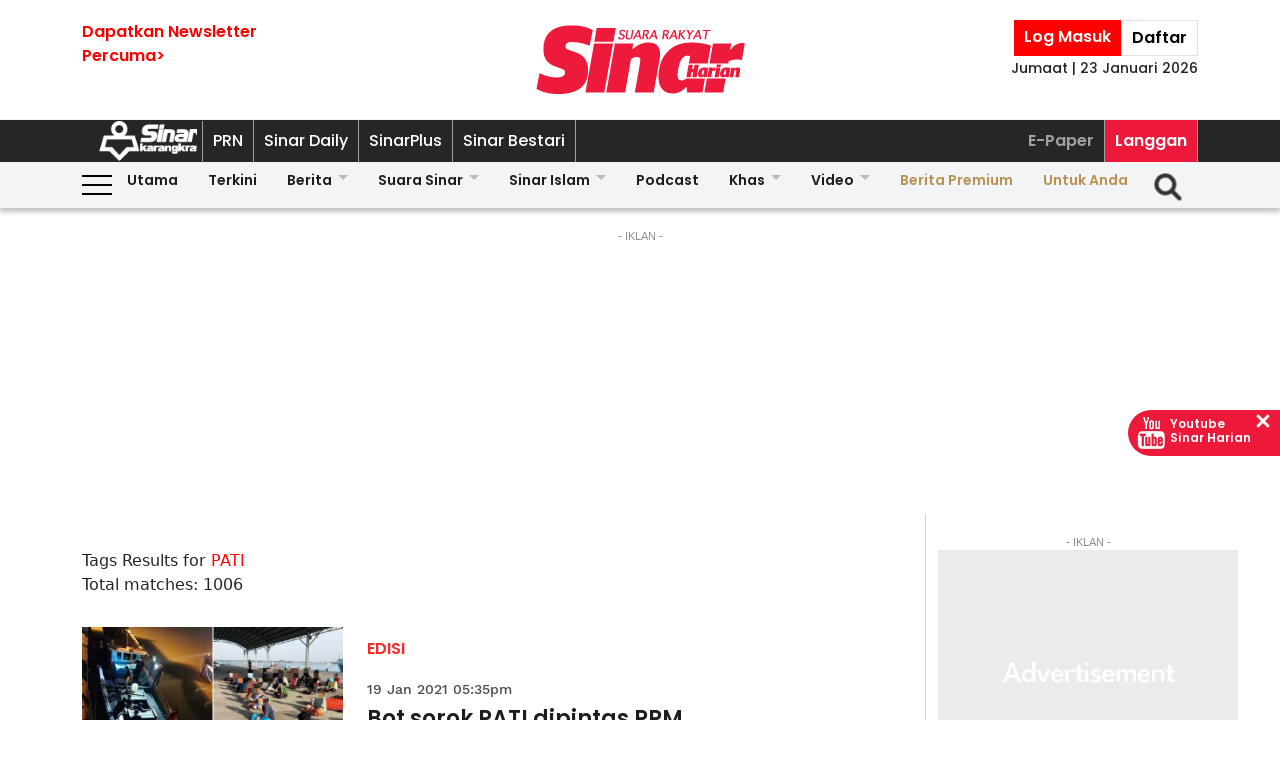

--- FILE ---
content_type: text/html; charset=UTF-8
request_url: https://www.sinarharian.com.my/tags?query=PATI&pgno=4
body_size: 17843
content:
<!DOCTYPE html><html itemscope itemtype="https://schema.org/WebPage" lang="ms" xml:lang="ms" dir="ltr"><head><title> Sinar Harian - tags </title><link rel="icon" type="image/png" href="/theme_sinarharian/images/favicon.png"/><meta charset="utf-8"><meta http-equiv="X-UA-Compatible" content="IE=edge"><meta name="ROBOTS" content="index,follow"><meta name="language" content="ms"><meta name="copyright" content=""><meta name="format-detection" content="telephone=no"><meta name="viewport" content="width=device-width, initial-scale=1, maximum-scale=1"><meta name="description" content="tags" /><meta name="keywords" content="" /><meta name="apple-itunes-app" content="app-id=1009220347, app-argument=https://apps.apple.com/us/app/sinar-harian-berita-terkini/id1009220347"><meta name="facebook-domain-verification" content="6vwp35z63canw0dreqdrmf7u7o1chc" /><meta property="fb:app_id" content="1145882158932348" /><meta property="fb:pages" content="87363369882" /><meta property="og:title" content="tags Sinar Harian"/><meta property="og:type" content="website" /><meta property="og:description" content="tags" /><meta property="og:url" content="http://www.sinarharian.com.my/tags?query=PATI&amp;pgno=4" /><meta property="og:site_name" content="Sinar Harian "/><meta property="og:image" content="http://www.sinarharian.com.my/theme_sinarharian/images/sinarharian.png" /><meta name="DC.title" content="tags Sinar Harian" /><meta name="DC.description" lang="ms_MY" content="tags"/><meta name="DC.date" content="2026-01-23" /><meta name="DC.date.issued" content="2026-01-23" /><meta name="DC.creator" content="Sinar Harian" /><meta name="DC.publisher" content="Sinar Harian" /><meta name="DC.language" content="ms_MY" /><meta name="twitter:card" content="summary_large_image" /><meta name="twitter:description" content="tags" /><meta name="twitter:title" content="tags Sinar Harian" /><meta name="twitter:site" content="@sinaronline" /><meta name="twitter:image" content="http://www.sinarharian.com.my/theme_sinarharian/images/sinarharian.png" /><link href="http://www.sinarharian.com.my/tags" rel="canonical" ><script type="application/javascript" src="//anymind360.com/js/965/ats.js"></script><link rel="dns-prefetch" href="https://www.google-analytics.com" /><script src="/theme_sinarharian/js/jquery.js"></script><script type="text/javascript" charset="UTF-8" src="https://avd.innity.net/audsync.js"></script><script defer src="https://securepubads.g.doubleclick.net/tag/js/gpt.js"></script><script> var googletag = window.googletag || {cmd: []}; var mhsz, lbsz, lbbsz, interstitialSlot; googletag.cmd.push(function () { if(window.innerWidth < 480){ mhsz = [[300,300],[300,250]]; lbsz = [[320,100],[320,50]]; lbbsz = [[320,100],[320,50]]; }else{ mhsz = [970,250]; lbsz = [[1024,90],[970,90],[728,90]]; lbbsz = [[970,90],[728,90]]; } var mhMap = googletag.sizeMapping().addSize([1024, 768], [970, 250]).addSize([768, 480], [300, 300]).addSize([480, 0], [300, 300]).build(); var lbMap = googletag.sizeMapping().addSize([1024, 768], [[970, 90], [728, 90]]).addSize([768, 480], [468, 60]).addSize([480, 0], [[320, 100], [320, 50]]).build(); googletag.pubads().addEventListener('slotRenderEnded', function (event) { if (!event.isEmpty) { window.marfeel.cmd.push(['compass', function (compass) {compass.trackAdEvent('slotRenderEnded', event.slot);}]); } }); googletag.pubads().addEventListener('slotVisibilityChanged', function (event) { window.marfeel.cmd.push(['compass', function (compass) {compass.trackAdEvent('slotVisibilityChanged', event.slot);}]); }); googletag.defineSlot("/6273129/GSK_SinarHarian/GSK_SinarHarian_D_InsidePage_Masthead_970x250", mhsz, "GSK_SinarHarian_D_InsidePage_Masthead_970x250-0").defineSizeMapping(mhMap).addService(googletag.pubads()); googletag.defineSlot("/6273129/GSK_SinarHarian/GSK_SinarHarian_D_InsidePage_Leaderboard_728x90_900x90_970x90_1024x90", lbbsz, "GSK_SinarHarian_D_InsidePage_Leaderboard_728x90_900x90_970x90_1024x90-0").defineSizeMapping(lbMap).addService(googletag.pubads()); googletag.defineSlot("/6273129/GSK_SinarHarian/GSK_SinarHarian_D_InsidePage_MREC_300x250_Top", [300, 250], "GSK_SinarHarian_D_InsidePage_MREC_300x250_Top-0").addService(googletag.pubads()); googletag.defineSlot("/6273129/GSK_SinarHarian/GSK_SinarHarian_D_InsidePage_MREC_300x250_Middle", [300, 250], "GSK_SinarHarian_D_InsidePage_MREC_300x250_Middle-0").addService(googletag.pubads()); googletag.defineSlot("/6273129/GSK_SinarHarian/GSK_SinarHarian_D_InsidePage_HalfPage_300x600", [300, 600], "GSK_SinarHarian_D_InsidePage_HalfPage_300x600-0").addService(googletag.pubads()); googletag.defineOutOfPageSlot("/6273129/GSK_SinarHarian/GSK_SinarHarian_D_InsidePage_Catfish_OOP", "GSK_SinarHarian_D_InsidePage_Catfish_OOP-0").addService(googletag.pubads()); googletag.defineOutOfPageSlot("/6273129/GSK_SinarHarian/GSK_SinarHarian_D_InsidePage_Interstitial_800x600", "GSK_SinarHarian_D_InsidePage_Interstitial_800x600-0").addService(googletag.pubads()); interstitialSlot = googletag.defineOutOfPageSlot('/6273129/GSK_SinarHarian/GSK_SinarHarian_InsidePage_Web_Interstitial', googletag.enums.OutOfPageFormat.INTERSTITIAL).addService(googletag.pubads()); if (interstitialSlot) { googletag.pubads().addEventListener('slotOnload', function(event) { if (interstitialSlot === event.slot) console.log('Interstitial is loaded.'); }); googletag.display(interstitialSlot); } else console.log('Web interstitial is not supported on this page'); googletag.pubads().setTargeting('gam', ["innityaud"]); googletag.pubads().collapseEmptyDivs(); googletag.pubads().enableSingleRequest(); googletag.pubads().set('page_url', 'https://www.sinarharian.com.my/'); googletag.enableServices(); }); </script><script>window.marfeel = window.marfeel || { cmd: [] };</script><script>window._izq = window._izq || []; window._izq.push(["init"]);</script><script async="true" src="https://cdn.izooto.com/scripts/3a395377236324adc08e8c26b2512a2cafb82be2.js"></script><script> window.dataLayer = window.dataLayer || []; dataLayer.push({ 'event':'page browse', 'page_url':'https://www.sinarharian.com.my/tags?query=PATI&pgno=4', 'source':'Desktop' }); dataLayer.push({ 'event':'category page load', 'category': 'tags', 'subcategory': 'tags', 'page_url': 'https://www.sinarharian.com.my/tags?query=PATI&pgno=4' }); dataLayer.push({ 'event':'page_view', 'page_type':'category', 'page_title':'tags', 'page_url':'https://www.sinarharian.com.my/tags?query=PATI&pgno=4', 'page_section':'tags', 'page_subsection':'' }); </script><link rel="preload" href="/theme_sinarharian/css/fonts/Poppins-Bold.woff2" as="font" type="font/woff2" crossorigin><link rel="preload" href="/theme_sinarharian/css/fonts/Poppins-Medium.woff2" as="font" type="font/woff2" crossorigin><link rel="preload" href="/theme_sinarharian/css/fonts/Poppins-Regular.woff2" as="font" type="font/woff2" crossorigin><link rel="preload" href="/theme_sinarharian/css/fonts/Poppins-SemiBold.woff2" as="font" type="font/woff2" crossorigin><link rel="preload" href="/theme_sinarharian/css/fonts/WorkSans-Bold.woff2" as="font" type="font/woff2" crossorigin><link rel="preload" href="/theme_sinarharian/css/fonts/WorkSans-Regular.woff2" as="font" type="font/woff2" crossorigin><link rel="preload" href="/theme_sinarharian/css/fonts/WorkSans-SemiBold.woff2" as="font" type="font/woff2" crossorigin><link rel="preload" href="/theme_sinarharian/css/fonts/WorkSans-Medium.woff2" as="font" type="font/woff2" crossorigin><link rel="preload" href="/theme_sinarharian/css/fonts/Anton-Regular.woff2" as="font" type="font/woff2" crossorigin><link rel="stylesheet" type="text/css" href="/theme_sinarharian/css/general-styles.min.css?v=0.69" crossorigin><link rel="stylesheet" type="text/css" href="/theme_sinarharian/css/sm-core-css.min.css" /><link rel="stylesheet" type="text/css" href="/theme_sinarharian/css/sm-white.min.css" /><link rel="stylesheet" type="text/css" href="/theme_sinarharian/css/grid-gallery.min.css" /><link rel="preload" href="/theme_sinarharian/css/bootstrap.min.css" as="style" onload="this.onload=null;this.rel='stylesheet'"><noscript><link rel="stylesheet" href="/theme_sinarharian/css/bootstrap.min.css"></noscript><link rel="stylesheet" type="text/css" href="/theme_sinarharian/css/premium-styles.min.css?v=0.69" /><link rel="stylesheet" type="text/css" href="/css/owl.carousel.min.css" /><link rel="dns-prefetch" href="https://www.googletagmanager.com" /><script>(function(w,d,s,l,i){w[l]=w[l]||[];w[l].push({'gtm.start':
new Date().getTime(),event:'gtm.js'});var f=d.getElementsByTagName(s)[0],
j=d.createElement(s),dl=l!='dataLayer'?'&l='+l:'';j.async=true;j.src=
'https://www.googletagmanager.com/gtm.js?id='+i+dl;f.parentNode.insertBefore(j,f);
})(window,document,'script','dataLayer','GTM-4Z4C');</script></head><body class=" " id=""><noscript><iframe src="https://www.googletagmanager.com/ns.html?id=GTM-4Z4C"
height="0" width="0" style="display:none;visibility:hidden"></iframe></noscript><input type="hidden" id="APP_URL" value="https://www.sinarharian.com.my/" /><style>.header_section{background:#fff;box-shadow:0 5px 3px #0000001a}.navbar-brand{text-align:center;margin-right:0}.navbar-toggler{padding:.75rem}.burger-menu:before{top:40px}.burger-menu.menu-opened:after{top:29px}#cssmenu .siteButtons a:nth-child(6),#cssmenu .siteButtons a:nth-child(7){line-height:17px}.sm-white ul li:first-child{padding-top:0}.sm-white li a{border-radius:0!important;margin:0;padding:0 15px}.sm-white ul li a{font-family:unset;width:49%;display:inline-block}.sm-white li li{border-bottom:1px solid #a1a1a1}#cssmenu .siteButtons a:nth-child(2),#cssmenu .siteButtons a:nth-child(7){line-height:34px}.menuButtons .col-2,.menuButtons .col-3,.menuButtons .col-4,.menuButtons .col-6,.menuButtons .col-7{display:inline-block}.menuButtons .col-6{width:50%}.menuButtons .col-7{width:55.33333333%}.menuButtons .col-6.logo{text-align:center}.btn-group{display:block}#iz-news-hub-sidebar-text{margin-left:15px;font-size:15px}#iz-news-hub-sticky-sidebar.iz-news-hub-sidebar-container{padding:2px}li.right-dbox{display:none}.menuButtons .burger-menu:before{top:40px;height:2px}.menuButtons .burger-menu:after{height:12px}.menuButtons .burger-menu.menu-opened:before{top:30px}.menuButtons .burger-menu.menu-opened:after{top:30px;height:2px}button.navbar-toggler .burger-menu:after{top:20px}.siteButtons .menu-langgan{display:contents}a.berita-premium,a.untuk-anda{color:#bb9153!important}.menu-langgan ul{padding:0;margin:0}.menu-langgan ul li{display:inline-block}.menu-langgan ul li:nth-child(2){background:#ed193a}.menu-langgan ul li:nth-child(2) a{color:#fff}.m-siteBtns ul{padding:0;margin:0;margin-top:6px}.m-siteBtns ul li{display:inline-block;text-align:center;vertical-align:middle;height:30px;border-right:1px solid #a1a1a1}.m-siteBtns ul li:not(:first-child){width:13.2%}.m-siteBtns ul li a{font-weight:400!important;word-wrap:break-word}.m-siteBtns ul li:nth-child(2),.d-siteBtns ul li:nth-child(2){color:#fff}.m-siteBtns ul li:nth-child(3),.m-siteBtns ul li:nth-child(4),.m-siteBtns ul li:nth-child(5){display:none}.m-siteBtns ul li:not(:first-child){width:18%}#cssmenu .siteButtons a{color:#fff}#main-menu li a{padding-left:30px;padding-right:30px;}#main-menu li a:hover{margin:0}
@media (min-width: 576px){}
@media (min-width: 728px){.burger-menu:before{top:22px}.sm-white ul li a{display:block;padding-top:5px;padding-bottom:5px}.mainMenu .collapse.show{top:26px}.btn-group{display:inline-flex}.btn-group a{padding:0 5px}}
@media (min-width: 992px){#main-nav .menuButtons{width:unset}.menuButtons .col-2,.menuButtons .col-3,.menuButtons .col-4,.menuButtons .col-6,.menuButtons .col-7{display:unset;}#main-menu li a{padding-top:5px; padding-bottom:5px;padding-left:6px;padding-right:6px}
.menu-langgan a.sectionSubmenu {padding: 9px 10px;color: #a1a1a1;border:0;border-right: 1px solid #a1a1a1;}
nav#cssmenu {display: flex;flex-direction: row;}
.menu-langgan {margin: 0 0 0 auto;}
.d-siteBtns ul {padding:0;margin:0;}
.d-siteBtns ul li{display:inline-block;border-right:1px solid #a1a1a1;}
.d-siteBtns ul li a{font-size:12px;font-weight:normal;word-wrap:break-word;line-height:38px}
}
@media (min-width:1200px){#main-menu li a{padding-top:0;padding-bottom:0;padding-left:15px;padding-right:15px}#main-menu li li a{padding-top:5px;padding-bottom:5px;}#main-menu li li a:hover{padding-top:5px;padding-bottom:5px;}}
@media screen and (max-width: 1200px){.sm{bottom:unset;right:unset}}</style><script>window.marfeel = window.marfeel || { cmd: [] };</script><div class="default-popup-login-message"><a href="/premium">Sila log masuk terlebih dahulu.</a></div><div class="displayPopupSubscribe" id="displayPopupSubscribe"></div><div class="header_section "><h1 hidden> tags - Sinar Harian</h1><div class="header_top"><div class="container "><div class="row"><div class="col-3"><a title="Sign up for Newsletter" class="hidden-xs newletterSignup popupSubscribe">Dapatkan Newsletter<br>Percuma></a></div><div class="col-6 logo"><a href="/" title="Sinar Harian"><img src="/theme_sinarharian/images/sinarharian_logo.svg" width="209" height="80" alt="Sinar Harian" /></a></div><div class="col-3 right-box relative"><div class="btn-group"><a href="/premium" class="sign-in" title="Sign In">Log Masuk</a><a href="/premium-signup" class="sign-up" title="Sign Up">Daftar</a></div><div class="timespanHeader">Jumaat | 23 Januari 2026</div><input type="hidden" name="timezone" value="Asia/Kuala_Lumpur"><input type="hidden" name="datetime" value="23 Jan 2026 09:16:49"></div></div></div></div><div class="siteMenu relative"><div class="container relative"><nav id='cssmenu'><div class="siteButtons hidden-xs d-siteBtns"><ul><li><a href="/" title="Sinar Harian" class="logoSK"><img src="/theme_sinarharian/images/img-logo-sk-1.svg" width="110" height="42" alt="Sinar Harian" /></a></li><li><a href="https://pru.sinarharian.com.my" class="subsite_nav sectionSubmenu " target="_blank" rel="external" >PRN</a></li><li><a href="https://www.sinardaily.my" class="subsite_nav sectionSubmenu " target="_blank" rel="external" >Sinar Daily</a></li><li><a href="https://sinarplus.sinarharian.com.my" class="subsite_nav sectionSubmenu " target="_blank" rel="external" >SinarPlus</a></li><li><a href="https://sinarbestari.sinarharian.com.my" class="subsite_nav sectionSubmenu " target="_blank" rel="external" >Sinar Bestari</a></li></ul></div><div class="menu-langgan"><ul><li><a href="https://www.sinarharian.com.my/e-paper" class="right_nav sectionSubmenu " > E-Paper </a></li><li><a href="https://www.sinarharian.com.my/product-page" class="right_nav sectionSubmenu " > Langgan </a></li></ul></div></nav></div></div><div class="mainMenu "><div class="container relative"><nav id="main-nav" class="navbar navbar-expand-lg"><div class="burger-menu hidden-xs"></div><div class="menuButtons"><div class="col-3 menu"><button class="navbar-toggler" type="button" data-toggle="collapse" data-target="#navbarContent" aria-controls="navbarContent" aria-expanded="false" aria-label="Toggle navigation"><span class="burger-menu"></span></button></div><div class="col-6 logo"><div class="logoT"><a href="/" title="Sinar Harian"><img src="/theme_sinarharian/images/img-logo-160.svg" width="160" height="46" alt="Sinar Harian" /></a></div></div><div class="col-3 tLogin"></div><div class="timespanDHeader">Jumaat | 23 Januari 2026</div><div class="collapse navbar-collapse" id="navbarContent"><ul id="main-menu" class="sm sm-white"><li><a href="https://www.sinarharian.com.my/home" class='site_nav utama'>Utama</a></li><li><a href="https://www.sinarharian.com.my/terkini" class='site_nav terkini'>Terkini</a></li><li><a href="https://www.sinarharian.com.my/berita" class='site_nav berita'>Berita</a><ul><li><a href='https://www.sinarharian.com.my/nasional' class="site_nav_sub">Nasional</a><a href='https://www.sinarharian.com.my/politik' class="site_nav_sub">Politik</a><a href='https://www.sinarharian.com.my/global' class="site_nav_sub">Global</a><a href='https://www.sinarharian.com.my/edisi' class="site_nav_sub">Edisi</a><a href='https://www.sinarharian.com.my/semasa' class="site_nav_sub">Semasa</a><a href='https://www.sinarharian.com.my/sukan' class="site_nav_sub">Sukan</a><a href='https://www.sinarharian.com.my/bisnes' class="site_nav_sub">Bisnes</a><a href='https://www.sinarharian.com.my/pendapat' class="site_nav_sub">Pendapat</a><a href='https://www.sinarharian.com.my/wawancara' class="site_nav_sub">Wawancara</a><a href='https://www.sinarharian.com.my/hiburan' class="site_nav_sub">Hiburan</a><a href='https://www.sinarharian.com.my/cetusan' class="site_nav_sub">Cetusan</a><a href='https://www.sinarharian.com.my/laporan-khas' class="site_nav_sub">Laporan Khas</a><a href='https://www.sinarharian.com.my/teknologi' class="site_nav_sub">Teknologi</a><a href='https://www.sinarharian.com.my/' class="site_nav_sub">Isu</a></li></ul></li><li><a href="https://www.sinarharian.com.my/suara-sinar" class='site_nav suara-sinar'>Suara Sinar</a><ul><li><a href='https://www.sinarharian.com.my/lidah-pengarang' class="site_nav_sub">Lidah Pengarang</a><a href='https://www.sinarharian.com.my/analisis-sinar' class="site_nav_sub">Analisis Sinar</a><a href='https://www.sinarharian.com.my/pojok' class="site_nav_sub">Pojok</a><a href='https://www.sinarharian.com.my/komentar-editor' class="site_nav_sub">Komentar Editor</a><a href='https://www.sinarharian.com.my/awang-paku-serpih' class="site_nav_sub">Awang Paku Serpih</a></li></ul></li><li><a href="https://www.sinarharian.com.my/sinar-islam-plus" class='site_nav sinar-islam'>Sinar Islam</a><ul><li><a href='https://www.sinarharian.com.my/islam-sejagat' class="site_nav_sub">Islam Sejagat</a><a href='https://www.sinarharian.com.my/hukum' class="site_nav_sub">Hukum</a><a href='https://www.sinarharian.com.my/edisi-halal' class="site_nav_sub">Edisi Halal</a><a href='https://www.sinarharian.com.my/sinar-haramain' class="site_nav_sub">Sinar Haramain</a></li></ul></li><li><a href="https://www.sinarharian.com.my/podcast" class='site_nav podcast'>Podcast</a></li><li><a href="https://www.sinarharian.com.my/khas" class='site_nav khas'>Khas</a><ul><li><a href='https://www.sinarharian.com.my/belanjawan' class="site_nav_sub">Belanjawan</a><a href='https://www.sinarharian.com.my/rasuah-busters' class="site_nav_sub">Rasuah Busters</a><a href='https://www.sinarharian.com.my/quranhour' class="site_nav_sub">#QuranHour</a><a href='https://www.sinarharian.com.my/surat-kepada-pm' class="site_nav_sub">Dear PMX</a></li></ul></li><li><a href="https://www.sinarharian.com.my/video" class='site_nav video'>Video</a><ul><li><a href='https://www.sinarharian.com.my/berita-semasa-video' class="site_nav_sub">Berita Semasa</a><a href='https://www.sinarharian.com.my/kopek-isu-video' class="site_nav_sub">Kopek Isu</a><a href='https://www.sinarharian.com.my/skuad-sinar-siasat' class="site_nav_sub">Skuad Sinar Siasat</a><a href='https://www.sinarharian.com.my/tiktok' class="site_nav_sub">TikTok</a><a href='https://www.sinarharian.com.my/video-shorts' class="site_nav_sub">Video Shorts</a><a href='https://www.sinarharian.com.my/wacana-video' class="site_nav_sub">Wacana</a><a href='https://www.sinarharian.com.my/wawancara-video' class="site_nav_sub">Wawancara</a><a href='https://www.sinarharian.com.my/socmed-flash' class="site_nav_sub">SocMed Flash</a><a href='https://www.sinarharian.com.my/fail-302' class="site_nav_sub">Fail 302</a><a href='https://www.sinarharian.com.my/ikhtibar-tirai-besi' class="site_nav_sub">Iktibar Tirai Besi</a><a href='https://www.sinarharian.com.my/interviu' class="site_nav_sub">Interviu</a><a href='https://www.sinarharian.com.my/sinar-live-video' class="site_nav_sub">Sinar Live</a><a href='https://www.sinarharian.com.my/meja-bulat' class="site_nav_sub">Meja Bulat</a></li></ul></li><li><a href="https://www.sinarharian.com.my/berita-premium" class='site_nav berita-premium'>Berita Premium</a></li><li><a href="https://www.sinarharian.com.my/untuk-anda" class='site_nav untuk-anda'>Untuk Anda</a></li><div class="col-12 right-dbox"><div class="btn-group"><button><a href="/premium" title="Sign In" class="sign-in">Log Masuk</a></button><button><a href="/premium-signup" title="Sign Up" class="sign-up">Daftar</a></button></div></div></ul></div></div><div class="searchInMenu"><form class="holder-search" method="GET" action="/carian" id="headerSearchForm"><input class="form-field" type="text" name="query" autocomplete="off" id="query" aria-label="Carian"><div class="icon-search1" onclick="InitShowSearch();"><img src="/theme_sinarharian/images/img-search-icon.svg" width="36" height="36" alt="Search" /></div><button class="btn-submit" type="button">Carian</button></form></div></nav></div></div></div><div class="mainSubMenu"><div class="container relative"><div class="sub-menu-outer"><div class="inner" ><a href="https://www.sinarharian.com.my/home" class="sectionSubmenu " > Utama </a></div><div class="inner" ><a href="https://www.sinarharian.com.my/terkini" class="sectionSubmenu " > Terkini </a></div><div class="inner" ><a href="https://www.sinarharian.com.my/berita" class="sectionSubmenu " > Berita </a><a class="sub-menu-items" href='https://www.sinarharian.com.my/nasional'>Nasional</a><a class="sub-menu-items" href='https://www.sinarharian.com.my/politik'>Politik</a><a class="sub-menu-items" href='https://www.sinarharian.com.my/global'>Global</a><a class="sub-menu-items" href='https://www.sinarharian.com.my/edisi'>Edisi</a><a class="sub-menu-items" href='https://www.sinarharian.com.my/semasa'>Semasa</a><a class="sub-menu-items" href='https://www.sinarharian.com.my/sukan'>Sukan</a><a class="sub-menu-items" href='https://www.sinarharian.com.my/bisnes'>Bisnes</a><a class="sub-menu-items" href='https://www.sinarharian.com.my/pendapat'>Pendapat</a><a class="sub-menu-items" href='https://www.sinarharian.com.my/wawancara'>Wawancara</a><a class="sub-menu-items" href='https://www.sinarharian.com.my/hiburan'>Hiburan</a><a class="sub-menu-items" href='https://www.sinarharian.com.my/cetusan'>Cetusan</a><a class="sub-menu-items" href='https://www.sinarharian.com.my/laporan-khas'>Laporan Khas</a><a class="sub-menu-items" href='https://www.sinarharian.com.my/teknologi'>Teknologi</a><a class="sub-menu-items" href='https://www.sinarharian.com.my/'>Isu</a></div><div class="inner" ><a href="https://www.sinarharian.com.my/suara-sinar" class="sectionSubmenu " > Suara Sinar </a><a class="sub-menu-items" href='https://www.sinarharian.com.my/lidah-pengarang'>Lidah Pengarang</a><a class="sub-menu-items" href='https://www.sinarharian.com.my/analisis-sinar'>Analisis Sinar</a><a class="sub-menu-items" href='https://www.sinarharian.com.my/pojok'>Pojok</a><a class="sub-menu-items" href='https://www.sinarharian.com.my/komentar-editor'>Komentar Editor</a><a class="sub-menu-items" href='https://www.sinarharian.com.my/awang-paku-serpih'>Awang Paku Serpih</a></div><div class="inner" ><a href="https://www.sinarharian.com.my/sinar-islam-plus" class="sectionSubmenu " > Sinar Islam </a><a class="sub-menu-items" href='https://www.sinarharian.com.my/islam-sejagat'>Islam Sejagat</a><a class="sub-menu-items" href='https://www.sinarharian.com.my/hukum'>Hukum</a><a class="sub-menu-items" href='https://www.sinarharian.com.my/edisi-halal'>Edisi Halal</a><a class="sub-menu-items" href='https://www.sinarharian.com.my/sinar-haramain'>Sinar Haramain</a></div><div class="inner" ><a href="https://www.sinarharian.com.my/podcast" class="sectionSubmenu " > Podcast </a></div><div class="inner" ><a href="https://www.sinarharian.com.my/khas" class="sectionSubmenu " > Khas </a><a class="sub-menu-items" href='https://www.sinarharian.com.my/belanjawan'>Belanjawan</a><a class="sub-menu-items" href='https://www.sinarharian.com.my/rasuah-busters'>Rasuah Busters</a><a class="sub-menu-items" href='https://www.sinarharian.com.my/quranhour'>#QuranHour</a><a class="sub-menu-items" href='https://www.sinarharian.com.my/surat-kepada-pm'>Dear PMX</a></div><div class="inner" ><a href="https://www.sinarharian.com.my/video" class="sectionSubmenu " > Video </a><a class="sub-menu-items" href='https://www.sinarharian.com.my/berita-semasa-video'>Berita Semasa</a><a class="sub-menu-items" href='https://www.sinarharian.com.my/kopek-isu-video'>Kopek Isu</a><a class="sub-menu-items" href='https://www.sinarharian.com.my/skuad-sinar-siasat'>Skuad Sinar Siasat</a><a class="sub-menu-items" href='https://www.sinarharian.com.my/tiktok'>TikTok</a><a class="sub-menu-items" href='https://www.sinarharian.com.my/video-shorts'>Video Shorts</a><a class="sub-menu-items" href='https://www.sinarharian.com.my/wacana-video'>Wacana</a><a class="sub-menu-items" href='https://www.sinarharian.com.my/wawancara-video'>Wawancara</a><a class="sub-menu-items" href='https://www.sinarharian.com.my/socmed-flash'>SocMed Flash</a><a class="sub-menu-items" href='https://www.sinarharian.com.my/fail-302'>Fail 302</a><a class="sub-menu-items" href='https://www.sinarharian.com.my/ikhtibar-tirai-besi'>Iktibar Tirai Besi</a><a class="sub-menu-items" href='https://www.sinarharian.com.my/interviu'>Interviu</a><a class="sub-menu-items" href='https://www.sinarharian.com.my/sinar-live-video'>Sinar Live</a><a class="sub-menu-items" href='https://www.sinarharian.com.my/meja-bulat'>Meja Bulat</a></div><div class="inner" ><a href="https://www.sinarharian.com.my/berita-premium" class="sectionSubmenu " > Berita Premium </a></div><div class="inner" ><a href="https://www.sinarharian.com.my/untuk-anda" class="sectionSubmenu " > Untuk Anda </a></div></div></div></div><script>if($(".sub-menu-outer").length){let e=document.querySelector(".sub-menu-outer"),t=!1,s,o;e.addEventListener("mousedown",a=>{t=!0,e.classList.add("active"),s=a.pageX-e.offsetLeft,o=e.scrollLeft}),e.addEventListener("mouseleave",()=>{t=!1,e.classList.remove("active")}),e.addEventListener("mouseup",()=>{t=!1,e.classList.remove("active")}),e.addEventListener("mousemove",a=>{if(!t)return;a.preventDefault();let r=a.pageX-e.offsetLeft,l=(r-s)*1;e.scrollLeft=o-l,console.log(l)})}</script><main class=""><div hidden id="page_info" data-np_page_id="1033" data-is_home_page="0" data-is_article_page="0" data-page_title="tags"></div><div class="container "><div class="row"><div class="col-md-12 noPadding col-xs-12"><style> .ad-masthead{margin:20px auto}.ad-masthead .adLabel{font-size:11px;font-family:Arial;text-transform:uppercase;text-align:center;color:#8b8b8b}.full-ad{display:flex;align-items:center;justify-content:center;width:100%}.full-ad .centerAd{min-height:300px;margin:auto;overflow:hidden;justify-content:center;align-items:center;background:#ebebeb url(/theme_sinarharian/images/adbg.jpg) no-repeat center}.full-ad.no-border{border:0}.full-ad.border-top{border-top:solid 1px #d0d0d0}.ad-masthead .border-bottom{padding-bottom:20px;border-bottom:solid 1px #d0d0d0}.full-ad.border-top-bottom{border-top:solid 1px #d0d0d0;border-bottom:solid 1px #d0d0d0}@media (min-width: 992px){.full-ad .centerAd{min-height:250px}} </style><div class="ad-masthead"><div class="adLabel">- Iklan -</div><div class="full-ad " data-widget-id="24518"><div class="centerAd"><div id="GSK_SinarHarian_D_InsidePage_Masthead_970x250-0" style="min-width:300px; min-height:250px;"><script>googletag.cmd.push(function(){googletag.display("GSK_SinarHarian_D_InsidePage_Masthead_970x250-0");});</script></div></div></div></div></div></div></div><div class="container "><div class="row"><div class="col-md-9 col-xs-12"><div class="sinarharian-tags-widget paddingDefault "><style> .sinarharian-tags-widget a{color:#1d1d1d} .query{color:red} .sinarharian-tags-widget{margin:20px 0} .search-title{margin-top:20px} .sinarharian-tags-widget .row{margin-bottom:30px} .sinarharian-tags-widget .col-md-8{margin: 0 15px;} .sinarharian-tags-widget .section{font-family:PoppinsSB;font-size:16px;text-transform:capitalize;width:fit-content;padding:3px 0;border-radius:3px;color:#ff2626} .sinarharian-tags-widget .article-image .layout-ratio{padding-bottom:62%} .sinarharian-tags-widget .timespan{font-family:WorkM;font-size:11px;padding-bottom:5px;padding-left:0;color:#4a4a4a} .sinarharian-tags-widget .article-title{font-family:PoppinsSB;font-size:16px;line-height:1.3} .sinarharian-tags-widget .article-desc a{text-align:left;font-family:WorkR;font-size:16px;color:#4a4a4a;display:-webkit-box;-webkit-line-clamp:3;-webkit-box-orient:vertical;overflow:hidden} .sinarharian-tags-widget .pagination.layout_paginator{font-size:12px} .sinarharian-tags-widget .pagination.layout_paginator li.pager-nav{padding:1px;vertical-align: top;} @media (min-width:768px){ .sinarharian-tags-widget{margin:0} .sinarharian-tags-widget .col-content{border-bottom:1px solid #f3f3f3;padding-bottom:20px;margin-bottom:20px} .sinarharian-tags-widget .col-md-8{margin:0;} .sinarharian-tags-widget .article-title{font-size:22px} .sinarharian-tags-widget .section{padding-top:10px} .sinarharian-tags-widget .article-desc{font-size:16px}} @media (min-width:992px){ .sinarharian-tags-widget .article-title{font-size:22px;} .sinarharian-tags-widget .article-desc a{-webkit-line-clamp:5;} .sinarharian-tags-widget .pagination.layout_paginator{font-size:16px} .sinarharian-tags-widget .timespan{margin-top:15px;text-align:left;font-size:14px;display:inline-block;} .sinarharian-tags-widget .pagination.layout_paginator li.pager-nav{padding:4px;}} </style><div class="row"><div class="search-title">Tags Results for <span class="query">PATI </span></div><div>Total matches: 1006</div></div><script> dataLayer.push({ 'event':'tag page load', 'tag':'PATI' }); </script><div class="col-content"><div class="row"><div class="col-md-4"><div class="article-image"><a href="https://www.sinarharian.com.my/article/119888/edisi/bot-sorok-pati-dipintas-ppm" title="Bot sorok PATI dipintas PPM"><div class="relative layout-ratio"><img src="/theme_sinarharian/images/no-image.png" class="lazy owl-lazy" data-src="https://www.sinarharian.com.my/uploads/images/2021/01/19/thumbs/400x400/945569.jpg" alt="PPM Pelabuhan Klang menahan sekumpulan PATI bersama tekong dan kru di perairan Laut Sungai Buloh, Selangor pada Isnin." onerror="this.src='https://www.sinarharian.com.my/uploads/images/2021/01/19/945569.jpg'"></div><div class="imgCaption">PPM Pelabuhan Klang menahan sekumpulan PATI bersama tekong dan kru di perairan Laut Sungai Buloh, Selangor pada Isnin.</div></a></div></div><div class="col-md-8"><a href="https://www.sinarharian.com.my/edisi" title="EDISI " class="section" > EDISI </a><div class="timespan">19 Jan 2021 05:35pm</div><div class="article-title"><a href="https://www.sinarharian.com.my/article/119888/edisi/bot-sorok-pati-dipintas-ppm" title="Bot sorok PATI dipintas PPM">Bot sorok PATI dipintas PPM</a></div><div class="article-desc"><a href="https://www.sinarharian.com.my/article/119888/edisi/bot-sorok-pati-dipintas-ppm" class="smallDesc" title="Bot sorok PATI dipintas PPM"> KLANG - Cubaan sebuah bot membawa 37 pendatang asing tanpa izin (PATI) pulang ke Indonesia terbantut apabila kegiatan itu berjaya dipatahkan polis dalam Ops Benteng di perairan Laut Sungai Buloh,... </a></div></div></div><div class="row"><div class="col-md-4"><div class="article-image"><a href="https://www.sinarharian.com.my/article/119388/berita/semasa/op-benteng-pga-tahan-11-pati" title="Op Benteng: PGA tahan 11 PATI"><div class="relative layout-ratio"><img src="/theme_sinarharian/images/no-image.png" class="lazy owl-lazy" data-src="https://www.sinarharian.com.my/uploads/images/2021/01/16/thumbs/400x400/942590.jpg" alt="Azhari (kiri) bersama Nor Azizan (kanan) semasa majlis serah terima tugas antara PGA Batalion 7 Kuantan dengan PGA Batalion 9 Kuala Terengganu." onerror="this.src='https://www.sinarharian.com.my/uploads/images/2021/01/16/942590.jpg'"></div><div class="imgCaption">Azhari (kiri) bersama Nor Azizan (kanan) semasa majlis serah terima tugas antara PGA Batalion 7 Kuantan dengan PGA Batalion 9 Kuala Terengganu.</div></a></div></div><div class="col-md-8"><a href="https://www.sinarharian.com.my/berita" title="Semasa" class="section" > Semasa </a><div class="timespan">16 Jan 2021 03:55pm</div><div class="article-title"><a href="https://www.sinarharian.com.my/article/119388/berita/semasa/op-benteng-pga-tahan-11-pati" title="Op Benteng: PGA tahan 11 PATI">Op Benteng: PGA tahan 11 PATI</a></div><div class="article-desc"><a href="https://www.sinarharian.com.my/article/119388/berita/semasa/op-benteng-pga-tahan-11-pati" class="smallDesc" title="Op Benteng: PGA tahan 11 PATI"> RANTAU PANJANG - Pasukan Gerakan Am (PGA) Batalion 7 Kuantan menahan 11 pendatang asing tanpa izin (PATI) yang cuba masuk secara haram ke negara ini sepanjang sebulan penugasan di Op Benteng Covid-19... </a></div></div></div><div class="row"><div class="col-md-4"><div class="article-image"><a href="https://www.sinarharian.com.my/article/118968/berita/nasional/tiada-pihak-dilantik-urus-program-rekalibrasi-pati-imigresen" title="Tiada pihak dilantik urus Program Rekalibrasi PATI: Imigresen"><div class="relative layout-ratio"><img src="/theme_sinarharian/images/no-image.png" class="lazy owl-lazy" data-src="https://www.sinarharian.com.my/uploads/images/2021/01/14/thumbs/400x400/939935.JPG" alt="Jabatan Imigresen Malaysia (Imigresen) menegaskan pihaknya tidak pernah melantik mana-mana pihak untuk menguruskan pendaftaran Program Rekalibrasi Pendatang Asing Tanpa Izin (PATI)." onerror="this.src='https://www.sinarharian.com.my/uploads/images/2021/01/14/939935.JPG'"></div><div class="imgCaption">Jabatan Imigresen Malaysia (Imigresen) menegaskan pihaknya tidak pernah melantik mana-mana pihak untuk menguruskan pendaftaran Program Rekalibrasi Pendatang Asing Tanpa Izin (PATI).</div></a></div></div><div class="col-md-8"><a href="https://www.sinarharian.com.my/berita" title="Nasional" class="section" > Nasional </a><div class="timespan">14 Jan 2021 10:02am</div><div class="article-title"><a href="https://www.sinarharian.com.my/article/118968/berita/nasional/tiada-pihak-dilantik-urus-program-rekalibrasi-pati-imigresen" title="Tiada pihak dilantik urus Program Rekalibrasi PATI: Imigresen">Tiada pihak dilantik urus Program Rekalibrasi PATI: Imigresen</a></div><div class="article-desc"><a href="https://www.sinarharian.com.my/article/118968/berita/nasional/tiada-pihak-dilantik-urus-program-rekalibrasi-pati-imigresen" class="smallDesc" title="Tiada pihak dilantik urus Program Rekalibrasi PATI: Imigresen"> PUTRAJAYA - [DIKEMASKINI] Jabatan Imigresen Malaysia (Imigresen) menegaskan pihaknya tidak pernah melantik mana-mana pihak untuk menguruskan pendaftaran Program Rekalibrasi Pendatang Asing Tanpa Izin... </a></div></div></div><div class="row"><div class="col-md-4"><div class="article-image"><a href="https://www.sinarharian.com.my/article/118909/berita/nasional/18-pendatang-asing-dan-tiga-tekong-ditahan" title="18 pendatang asing dan tiga tekong ditahan"><div class="relative layout-ratio"><img src="/theme_sinarharian/images/no-image.png" class="lazy owl-lazy" data-src="https://www.sinarharian.com.my/uploads/images/2021/01/13/thumbs/400x400/939599.jpg" alt="Ismail Sabri" onerror="this.src='https://www.sinarharian.com.my/uploads/images/2021/01/13/939599.jpg'"></div><div class="imgCaption">Ismail Sabri</div></a></div></div><div class="col-md-8"><a href="https://www.sinarharian.com.my/berita" title="Nasional" class="section" > Nasional </a><div class="timespan">13 Jan 2021 06:29pm</div><div class="article-title"><a href="https://www.sinarharian.com.my/article/118909/berita/nasional/18-pendatang-asing-dan-tiga-tekong-ditahan" title="18 pendatang asing dan tiga tekong ditahan">18 pendatang asing dan tiga tekong ditahan</a></div><div class="article-desc"><a href="https://www.sinarharian.com.my/article/118909/berita/nasional/18-pendatang-asing-dan-tiga-tekong-ditahan" class="smallDesc" title="18 pendatang asing dan tiga tekong ditahan"> SHAH ALAM - Seramai 18 pendatang tanpa izin (PATI) dan tiga orang tekong ditahan menerusi Operasi Benteng pada Selasa dalam usaha menyekat penularan wabak Covid-19.Menteri Kanan (Keselamatan), Datuk... </a></div></div></div><div class="row"><div class="col-md-4"><div class="article-image"><a href="https://www.sinarharian.com.my/article/118898/edisi/kelantan/banjir-pga-rampas-pelbagai-barangan-seludup-rm42-juta" title="Banjir: PGA rampas pelbagai barangan seludup RM4.2 juta"><div class="relative layout-ratio"><img src="/theme_sinarharian/images/no-image.png" class="lazy owl-lazy" data-src="https://www.sinarharian.com.my/uploads/images/2021/01/13/thumbs/400x400/939514.jpg" alt="Azhari (tengah) bersama wakil dari KPDNHEP dan PPM Wilayah Tiga menunjukkan sebahagian daripada minyak petrol yang dirampas hasil operasi bersepadu PGA Batalion 7 Kuantan." onerror="this.src='https://www.sinarharian.com.my/uploads/images/2021/01/13/939514.jpg'"></div><div class="imgCaption">Azhari (tengah) bersama wakil dari KPDNHEP dan PPM Wilayah Tiga menunjukkan sebahagian daripada minyak petrol yang dirampas hasil operasi bersepadu PGA Batalion 7 Kuantan.</div></a></div></div><div class="col-md-8"><a href="https://www.sinarharian.com.my/edisi" title="Kelantan" class="section" > Kelantan </a><div class="timespan">13 Jan 2021 05:29pm</div><div class="article-title"><a href="https://www.sinarharian.com.my/article/118898/edisi/kelantan/banjir-pga-rampas-pelbagai-barangan-seludup-rm42-juta" title="Banjir: PGA rampas pelbagai barangan seludup RM4.2 juta">Banjir: PGA rampas pelbagai barangan seludup RM4.2 juta</a></div><div class="article-desc"><a href="https://www.sinarharian.com.my/article/118898/edisi/kelantan/banjir-pga-rampas-pelbagai-barangan-seludup-rm42-juta" class="smallDesc" title="Banjir: PGA rampas pelbagai barangan seludup RM4.2 juta"> RANTAU PANJANG - Rampasan pelbagai barangan seludup berjumlah RM4.2 juta membuktikan Pasukan Gerakan Am (PGA) Batalion 7 Kuantan serius mengekang aktiviti tersebut walaupun terpaksa berdepan gelombang... </a></div></div></div><div class="row"><div class="col-md-4"><div class="article-image"><a href="https://www.sinarharian.com.my/article/118511/global/25-kes-keganasan-dibuka-akibat-serangan-di-capitol" title="25 kes keganasan dibuka akibat serangan di Capitol"><div class="relative layout-ratio"><img src="/theme_sinarharian/images/no-image.png" class="lazy owl-lazy" data-src="https://www.sinarharian.com.my/uploads/images/2021/01/11/thumbs/400x400/937108.jpg" alt="Wajah-wajah disyaki melakukan serangan di Capitol, Rabu lalu.- Foto Reuters" onerror="this.src='https://www.sinarharian.com.my/uploads/images/2021/01/11/937108.jpg'"></div><div class="imgCaption">Wajah-wajah disyaki melakukan serangan di Capitol, Rabu lalu.- Foto Reuters</div></a></div></div><div class="col-md-8"><a href="" title="GLOBAL" class="section" > GLOBAL </a><div class="timespan">11 Jan 2021 12:25pm</div><div class="article-title"><a href="https://www.sinarharian.com.my/article/118511/global/25-kes-keganasan-dibuka-akibat-serangan-di-capitol" title="25 kes keganasan dibuka akibat serangan di Capitol">25 kes keganasan dibuka akibat serangan di Capitol</a></div><div class="article-desc"><a href="https://www.sinarharian.com.my/article/118511/global/25-kes-keganasan-dibuka-akibat-serangan-di-capitol" class="smallDesc" title="25 kes keganasan dibuka akibat serangan di Capitol"> WASHINGTON - Setiausaha Pertahanan Amerika Syarikat (AS), Ryab McCarthy pada Ahad memaklumkan kepada Ahli Parlimen Demokrat, bahawa sekurang-kurangnya 25 kes keganasan domestik dibuka setelah serangan... </a></div></div></div><div class="row"><div class="col-md-4"><div class="article-image"><a href="https://www.sinarharian.com.my/article/118399/berita/nasional/rakyat-jangan-panik-pengumuman-pm-esok-ismail-sabri" title="Rakyat jangan panik pengumuman PM esok: Ismail Sabri"><div class="relative layout-ratio"><img src="/theme_sinarharian/images/no-image.png" class="lazy owl-lazy" data-src="https://www.sinarharian.com.my/uploads/images/2021/01/10/thumbs/400x400/936389.jpeg" alt="Ismail Sabri (tiga dari kiri) menyampaikan sumbangan kepada Akbar untuk disampaikan kepada mangsa banjir di Majlis Penyerahan Barang Bantuan Kepada Mangsa Banjir Negeri Kelantan oleh Menteri Kanan Pertahanan di Kem Pengkalan Chepa pada Ahad.
" onerror="this.src='https://www.sinarharian.com.my/uploads/images/2021/01/10/936389.jpeg'"></div><div class="imgCaption">Ismail Sabri (tiga dari kiri) menyampaikan sumbangan kepada Akbar untuk disampaikan kepada mangsa banjir di Majlis Penyerahan Barang Bantuan Kepada Mangsa Banjir Negeri Kelantan oleh Menteri Kanan Pertahanan di Kem Pengkalan Chepa pada Ahad.</div></a></div></div><div class="col-md-8"><a href="https://www.sinarharian.com.my/berita" title="Nasional" class="section" > Nasional </a><div class="timespan">10 Jan 2021 01:03pm</div><div class="article-title"><a href="https://www.sinarharian.com.my/article/118399/berita/nasional/rakyat-jangan-panik-pengumuman-pm-esok-ismail-sabri" title="Rakyat jangan panik pengumuman PM esok: Ismail Sabri">Rakyat jangan panik pengumuman PM esok: Ismail Sabri</a></div><div class="article-desc"><a href="https://www.sinarharian.com.my/article/118399/berita/nasional/rakyat-jangan-panik-pengumuman-pm-esok-ismail-sabri" class="smallDesc" title="Rakyat jangan panik pengumuman PM esok: Ismail Sabri"> KOTA BHARU- Kerajaan mengingatkan orang ramai untuk tidak membuat pembelian panik yang kononnya negara akan sekali lagi melaksanakan Perintah Kawalan Pergerakan (PKP) bagi menangani penularan... </a></div></div></div><div class="row"><div class="col-md-4"><div class="article-image"><a href="https://www.sinarharian.com.my/article/118336/khas/covid-19/pkpd-di-tiga-lokaliti-di-johor-negeri-sembilan-dilanjut" title="PKPD di tiga lokaliti di Johor, Negeri Sembilan dilanjut"><div class="relative layout-ratio"><img src="/theme_sinarharian/images/no-image.png" class="lazy owl-lazy" data-src="https://www.sinarharian.com.my/uploads/images/2021/01/09/thumbs/400x400/936019.jpg" alt="Ismail Sabri - Foto Bernama" onerror="this.src='https://www.sinarharian.com.my/uploads/images/2021/01/09/936019.jpg'"></div><div class="imgCaption">Ismail Sabri - Foto Bernama</div></a></div></div><div class="col-md-8"><a href="" title="Covid-19" class="section" > Covid-19 </a><div class="timespan">09 Jan 2021 07:32pm</div><div class="article-title"><a href="https://www.sinarharian.com.my/article/118336/khas/covid-19/pkpd-di-tiga-lokaliti-di-johor-negeri-sembilan-dilanjut" title="PKPD di tiga lokaliti di Johor, Negeri Sembilan dilanjut">PKPD di tiga lokaliti di Johor, Negeri Sembilan dilanjut</a></div><div class="article-desc"><a href="https://www.sinarharian.com.my/article/118336/khas/covid-19/pkpd-di-tiga-lokaliti-di-johor-negeri-sembilan-dilanjut" class="smallDesc" title="PKPD di tiga lokaliti di Johor, Negeri Sembilan dilanjut"> KUALA LUMPUR - Tempoh Perintah Kawalan Pergerakan Diperketatkan (PKPD) di tiga lokaliti, masing-masing melibatkan dua zon di Johor dan satu di Negeri Sembilan yang dijadual berakhir esok dilanjutkan... </a></div></div></div><div class="row"><div class="col-md-4"><div class="article-image"><a href="https://www.sinarharian.com.my/article/118326/berita/semasa/polis-buru-empat-pati-lari-dari-depot-tahanan-imigresen" title="Polis buru empat PATI lari dari Depot Tahanan Imigresen"><div class="relative layout-ratio"><img src="/theme_sinarharian/images/no-image.png" class="lazy owl-lazy" data-src="https://www.sinarharian.com.my/uploads/images/2021/01/09/thumbs/400x400/935951.jpg" alt="PATI yang melarikan diri dan kini diburu polis." onerror="this.src='https://www.sinarharian.com.my/uploads/images/2021/01/09/935951.jpg'"></div><div class="imgCaption">PATI yang melarikan diri dan kini diburu polis.</div></a></div></div><div class="col-md-8"><a href="https://www.sinarharian.com.my/berita" title="Semasa" class="section" > Semasa </a><div class="timespan">09 Jan 2021 06:10pm</div><div class="article-title"><a href="https://www.sinarharian.com.my/article/118326/berita/semasa/polis-buru-empat-pati-lari-dari-depot-tahanan-imigresen" title="Polis buru empat PATI lari dari Depot Tahanan Imigresen">Polis buru empat PATI lari dari Depot Tahanan Imigresen</a></div><div class="article-desc"><a href="https://www.sinarharian.com.my/article/118326/berita/semasa/polis-buru-empat-pati-lari-dari-depot-tahanan-imigresen" class="smallDesc" title="Polis buru empat PATI lari dari Depot Tahanan Imigresen"> NILAI - Polis sedang memburu empat pendatang asing tanpa izin (PATI) warga Indonesia yang melarikan diri dari Depot Tahanan Imigresen, Lenggeng di sini pada 2 Januari lalu.Ketua Polis Daerah Nilai,... </a></div></div></div><div class="row"><div class="col-md-4"><div class="article-image"><a href="https://www.sinarharian.com.my/article/117885/berita/semasa/pati-dicekup-ketika-mendarat" title="PATI dicekup ketika mendarat"><div class="relative layout-ratio"><img src="/theme_sinarharian/images/no-image.png" class="lazy owl-lazy" data-src="https://www.sinarharian.com.my/uploads/images/2021/01/06/thumbs/400x400/933051.jpg" alt="Antara PATI yang ditahan sepasukan anggota PGA di persisiran Sungai Kapar, Klang pada Rabu." onerror="this.src='https://www.sinarharian.com.my/uploads/images/2021/01/06/933051.jpg'"></div><div class="imgCaption">Antara PATI yang ditahan sepasukan anggota PGA di persisiran Sungai Kapar, Klang pada Rabu.</div></a></div></div><div class="col-md-8"><a href="https://www.sinarharian.com.my/berita" title="Semasa" class="section" > Semasa </a><div class="timespan">06 Jan 2021 09:10pm</div><div class="article-title"><a href="https://www.sinarharian.com.my/article/117885/berita/semasa/pati-dicekup-ketika-mendarat" title="PATI dicekup ketika mendarat">PATI dicekup ketika mendarat</a></div><div class="article-desc"><a href="https://www.sinarharian.com.my/article/117885/berita/semasa/pati-dicekup-ketika-mendarat" class="smallDesc" title="PATI dicekup ketika mendarat"> KLANG - Cubaan sekumpulan pendatang asing tanpa izin (PATI) masuk ke negara ini melalui pesisiran pantai Sungai Kapar, di sini pada Rabu berjaya dipatahkan polis.Timbalan Ketua Polis Daerah Klang... </a></div></div></div></div><div><style>.pagination.layout_paginator{display:table;margin:20px auto;clear:both;font-weight:700;font-size:16px}
.pagination.layout_paginator ul{padding:0;margin:0}
.pagination.layout_paginator li.pager-nav{list-style-type:none;display:inline-block;padding:4px}
.pagination.layout_paginator li.pager-nav a{background-color:#f0f0f1;padding:4px 8px;display:flex;align-items:center;min-height:27px}
.pagination.layout_paginator li.pager-nav.active a{display:inline-block;background-color:#262626;padding:4px 8px;color:#fff}</style><nav class="pagination layout_paginator" role="navigation"><ul class="pager" ><li class="pager-nav"><a href="http://www.sinarharian.com.my/tags?query=PATI&amp;pgno=3" rel="prev" aria-label="&laquo; Previous"><img src="/theme_sinarharian/images/arrow-left-black.png" height="15" width="15" alt="previous"></a></li><li class="pager-nav"><a class="" href="http://www.sinarharian.com.my/tags?query=PATI&amp;pgno=1">1</a></li><li class="pager-nav"><a class="" href="http://www.sinarharian.com.my/tags?query=PATI&amp;pgno=2">2</a></li><li class="pager-nav"><a class="" href="http://www.sinarharian.com.my/tags?query=PATI&amp;pgno=3">3</a></li><li class="pager-nav active" aria-current="page"><a class="">4</a></li><li class="pager-nav"><a class="" href="http://www.sinarharian.com.my/tags?query=PATI&amp;pgno=5">5</a></li><li class="pager-nav"><a class="" href="http://www.sinarharian.com.my/tags?query=PATI&amp;pgno=6">6</a></li><li class="pager-nav disabled" aria-disabled="true"><span class="">...</span></li><li class="pager-nav"><a class="" href="http://www.sinarharian.com.my/tags?query=PATI&amp;pgno=99">99</a></li><li class="pager-nav"><a class="" href="http://www.sinarharian.com.my/tags?query=PATI&amp;pgno=100">100</a></li><li class="pager-nav"><a href="http://www.sinarharian.com.my/tags?query=PATI&amp;pgno=5" rel="next" aria-label="Next &raquo;"><img src="/theme_sinarharian/images/arrow-right-black.png" height="15" width="15" alt="next"></a></li></ul></nav></div></div></div><div class="col-md-3 col-xs-12"><style>.square-ad{display:table;margin:20px auto}
.square-ad .centerAd{width:300px;height:250px;margin:auto;overflow:hidden;justify-content:center;align-items:center;background:#ebebeb url(/theme_sinarharian/images/adbg.jpg) no-repeat center}
.square-ad.no-border{border:0}
.square-ad.border-top{border-top:solid 1px #d0d0d0}
.square-ad.border-bottom{border-bottom:solid 1px #d0d0d0}
.square-ad.border-top-bottom{border-top:solid 1px #d0d0d0;border-bottom:solid 1px #d0d0d0}
.square-ad .adLabel{font-size:11px;font-family:Arial;text-transform:uppercase;text-align:center;color:#8b8b8b}
@media screen and (min-width: 768px) {
.square-ad.margin-top{margin-top:15px}
.square-ad.margin-bottom{margin-bottom:15px}
.square-ad.margin-top-bottom{margin-top:15px;margin-bottom:15px}
}</style><div class="square-ad " data-widget-id="24513"><div class="adLabel">- Iklan -</div><div class="centerAd"><div id=&quot;GSK_SinarHarian_D_InsidePage_MREC_300x250_Top-0&quot; style=&quot;min-width: 300px; min-height: 250px;><script>googletag.cmd.push(function() { googletag.display(&quot;GSK_SinarHarian_D_InsidePage_MREC_300x250_Top-0&quot;); });</script></div></div></div><div class="sinarharian-tab-container " data-widget-id="21375"><style> .sinarharian-tab-container{background-color:#fff;padding-right:20px;padding-bottom:10px;padding-left:20px;} .sinarharian-tab-container .nav-item a{font-weight:700;font-size:20px;background:0 0!important;color:#000!important} .sinarharian-tab-container .nav-item a.active{border-bottom:3px solid red;border-radius:unset;background:0 0!important} .sinarharian-tab-container .tab-content{margin-top:15px} .sinarharian-tab-container .flex{display:flex;padding-bottom:10px;margin-bottom:10px;border-bottom:1px solid #d0d0d0} .sinarharian-tab-container .flex:last-child{border-bottom:0;padding-bottom:0;margin-bottom:0} .sinarharian-tab-container .layout-ratio{padding-bottom:100%!important} .sinarharian-tab-container .columnImg{width:80px} .sinarharian-tab-container .vid-icon,.sinarharian-tab-container .vid-icon svg{height:30px;width:30px} .sinarharian-tab-container .columnInfo{width:calc(100% - 80px);padding-left:10px} .sinarharian-tab-container .bigTitle{font-size:16px;line-height:1.3} .sinarharian-tab-container a.bigTitle:hover p{color:red} .sinarharian-tab-container .bigTitle p{display:-webkit-box;-webkit-line-clamp:3;-webkit-box-orient:vertical;overflow:hidden} .sinarharian-tab-container .timespan{font-family:WorkM;font-size:11px;padding-top:5px;padding-left:0} .sinarharian-tab-container .col1 .timespan{margin:15px 0 5px} .sinarharian-tab-container .widget-more{flex:auto} .sinarharian-tab-container a.widget-link-more{text-align:right;font-weight:400;font-size:11pt;font-family:WorkR;color:red} @media (min-width:768px) { .sinarharian-tab-container .bigTitle{font-size:16px} } @media (min-width:992px) { .sinarharian-tab-container{padding-right:10px;padding-left:10px} } </style><ul class="nav nav-pills" id="content-tab"><li class="nav-item"><a href="#tab_21376" class="nav-link active" data-toggle="tab">Terkini</a></li><li class="nav-item"><a href="#tab_21377" class="nav-link " data-toggle="tab">Popular</a></li></ul><div class="tab-content"><div class="tab-pane fade show active show" id="tab_21376"><div class="row "><div class="flex"><div class="columnImg"><a href="https://www.sinarharian.com.my/article/765154/berita/nasional/unisel-destinasi-pertama-jelajah-suara-rakyat-ipts-2026" title="UNISEL destinasi pertama Jelajah Suara Rakyat IPTS 2026"><div class="relative layout-ratio"><img fetchpriority="high" class="owl-lazy" src="https://www.sinarharian.com.my/uploads/images/2026/01/23/thumbs/200x200/3410101.webp" alt="Hamdan (lima dari kiri) bersama Rosli (lima dari kanan) dan pegawai serta pelajar UNISEL yang terlibat dalam program minyak petrol percuma. Foto Sinar Harian - ASRIL ASWANDI SYUKUR" onerror="this.src='https://www.sinarharian.com.my/uploads/images/2026/01/23/3410101.webp'"></div><div class="imgCaption">Hamdan (lima dari kiri) bersama Rosli (lima dari kanan) dan pegawai serta pelajar UNISEL yang terlibat dalam program minyak petrol percuma. Foto Sinar Harian - ASRIL ASWANDI SYUKUR</div></a></div><div class="columnInfo"><a href="https://www.sinarharian.com.my/article/765154/berita/nasional/unisel-destinasi-pertama-jelajah-suara-rakyat-ipts-2026" class="bigTitle" title="UNISEL destinasi pertama Jelajah Suara Rakyat IPTS 2026"><p>UNISEL destinasi pertama Jelajah Suara Rakyat IPTS 2026</p></a><div class="timespan">23 Januari 2026 08:30am</div></div></div><div class="flex"><div class="columnImg"><a href="https://www.sinarharian.com.my/article/765150/berita/cetusan/rancangan-pendidikan-kerajaan-dipersoal" title="Rancangan pendidikan kerajaan dipersoal"><div class="relative layout-ratio"><img fetchpriority="high" class="owl-lazy" src="https://www.sinarharian.com.my/uploads/images/2026/01/23/thumbs/200x200/3410171.webp" alt="Perdana Menteri, Datuk Seri Anwar Ibrahim menyempurnakan gimik peluncuran RPN 2026-2035 di Pusat Konvensyen Antarabangsa Putrajaya pada 20 Januari lalu. Foto Bernama" onerror="this.src='https://www.sinarharian.com.my/uploads/images/2026/01/23/3410171.webp'"></div><div class="imgCaption">Perdana Menteri, Datuk Seri Anwar Ibrahim menyempurnakan gimik peluncuran RPN 2026-2035 di Pusat Konvensyen Antarabangsa Putrajaya pada 20 Januari lalu. Foto Bernama</div></a></div><div class="columnInfo"><div class="highlight-icon"><img src="/theme_sinarharian/images/icon-lock-premium.png" width="80" height="22" alt="Sinar Premium" /></div><a href="https://www.sinarharian.com.my/article/765150/berita/cetusan/rancangan-pendidikan-kerajaan-dipersoal" class="bigTitle" title="Rancangan pendidikan kerajaan dipersoal"><p>Rancangan pendidikan kerajaan dipersoal</p></a><div class="timespan">23 Januari 2026 08:00am</div></div></div><div class="flex"><div class="columnImg"><a href="https://www.sinarharian.com.my/article/765142/berita/sukan/fam-ada-dua-pilihan" title="FAM ada dua pilihan"><div class="relative layout-ratio"><img fetchpriority="high" class="owl-lazy" src="https://www.sinarharian.com.my/uploads/images/2026/01/23/thumbs/200x200/3410236.webp" alt="FAM perlu membuat keputusan bijak untuk elak tindakan penggantungan oleh FIFA. Gambar kecil: Windsor" onerror="this.src='https://www.sinarharian.com.my/uploads/images/2026/01/23/3410236.webp'"></div><div class="imgCaption">FAM perlu membuat keputusan bijak untuk elak tindakan penggantungan oleh FIFA. Gambar kecil: Windsor</div></a></div><div class="columnInfo"><a href="https://www.sinarharian.com.my/article/765142/berita/sukan/fam-ada-dua-pilihan" class="bigTitle" title="FAM ada dua pilihan"><p>FAM ada dua pilihan</p></a><div class="timespan">23 Januari 2026 07:00am</div></div></div><div class="flex"><div class="columnImg"><a href="https://www.sinarharian.com.my/article/765141/berita/nasional/malaysia-kecam-serangan-terbaru-israel-di-gaza-nyatakan-pencabulan-gencatan-senjata" title="Malaysia kecam serangan terbaru Israel di Gaza, nyatakan pencabulan gencatan senjata"><div class="relative layout-ratio"><img fetchpriority="high" class="owl-lazy" src="https://www.sinarharian.com.my/uploads/images/2026/01/22/thumbs/200x200/3410202.webp" alt="Serangan tersebut jelas melanggar perjanjian gencatan senjata yang diisytiharkan oleh Trump sebagai sebahagian daripada Pelan Damai 20-perkara pada 29 September 2025." onerror="this.src='https://www.sinarharian.com.my/uploads/images/2026/01/22/3410202.webp'"></div><div class="imgCaption">Serangan tersebut jelas melanggar perjanjian gencatan senjata yang diisytiharkan oleh Trump sebagai sebahagian daripada Pelan Damai 20-perkara pada 29 September 2025.</div></a></div><div class="columnInfo"><a href="https://www.sinarharian.com.my/article/765141/berita/nasional/malaysia-kecam-serangan-terbaru-israel-di-gaza-nyatakan-pencabulan-gencatan-senjata" class="bigTitle" title="Malaysia kecam serangan terbaru Israel di Gaza, nyatakan pencabulan gencatan senjata"><p>Malaysia kecam serangan terbaru Israel di Gaza, nyatakan pencabulan gencatan senjata</p></a><div class="timespan">22 Januari 2026 10:31pm</div></div></div><div class="flex"><div class="columnImg"><a href="https://www.sinarharian.com.my/article/765140/berita/nasional/tiada-kompromi-isu-keselamatan-murid-warga-sekolah---fadhlina" title="Tiada kompromi isu keselamatan murid, warga sekolah - Fadhlina"><div class="relative layout-ratio"><img fetchpriority="high" class="owl-lazy" src="https://www.sinarharian.com.my/uploads/images/2026/01/22/thumbs/200x200/3410203.webp" alt="Fadhlina berkata, beliau mengambil perhatian penuh kejadian tular kecederaan murid di sebuah sekolah rendah di negeri Selangor baru-baru ini." onerror="this.src='https://www.sinarharian.com.my/uploads/images/2026/01/22/3410203.webp'"></div><div class="imgCaption">Fadhlina berkata, beliau mengambil perhatian penuh kejadian tular kecederaan murid di sebuah sekolah rendah di negeri Selangor baru-baru ini.</div></a></div><div class="columnInfo"><a href="https://www.sinarharian.com.my/article/765140/berita/nasional/tiada-kompromi-isu-keselamatan-murid-warga-sekolah---fadhlina" class="bigTitle" title="Tiada kompromi isu keselamatan murid, warga sekolah - Fadhlina"><p>Tiada kompromi isu keselamatan murid, warga sekolah - Fadhlina</p></a><div class="timespan">22 Januari 2026 10:27pm</div></div></div></div><div class="row"><div class="widget-more"><a class="widget-link-more" href="/terkini">LAGI <img src="/theme_sinarharian/images/right.png" width="6" height="11" alt="Artikel Lain"></a></div></div></div><div class="tab-pane fade show " id="tab_21377"><div class="row "><div class="flex"><div class="columnImg"><a href="https://www.sinarharian.com.my/article/765034/berita/semasa/petinju-muay-thai-maut-tercampak-40-meter-dirempuh-semasa-joging" title="Petinju Muay Thai maut tercampak 40 meter, dirempuh semasa joging"><div class="relative layout-ratio"><img fetchpriority="high" class="owl-lazy" src="https://www.sinarharian.com.my/uploads/images/2026/01/22/thumbs/200x200/3409272.webp" alt="Seorang petinju Muay Thai maut selepas tercampak 40 meter akibat dirempuh sebuah trak pikap ketika sedang berjoging di Kilometer 4, Jalan Gua Musang–Sungai Terah, Gua Musang pada Rabu. Foto PDRM" onerror="this.src='https://www.sinarharian.com.my/uploads/images/2026/01/22/3409272.webp'"></div><div class="imgCaption">Seorang petinju Muay Thai maut selepas tercampak 40 meter akibat dirempuh sebuah trak pikap ketika sedang berjoging di Kilometer 4, Jalan Gua Musang–Sungai Terah, Gua Musang pada Rabu. Foto PDRM</div></a></div><div class="columnInfo"><a href="https://www.sinarharian.com.my/article/765034/berita/semasa/petinju-muay-thai-maut-tercampak-40-meter-dirempuh-semasa-joging" class="bigTitle" title="Petinju Muay Thai maut tercampak 40 meter, dirempuh semasa joging"><p>Petinju Muay Thai maut tercampak 40 meter, dirempuh semasa joging</p></a><div class="timespan">22 Januari 2026 09:54am</div></div></div><div class="flex"><div class="columnImg"><a href="https://www.sinarharian.com.my/article/764994/berita/semasa/mahkamah-keluar-writ-arah-sita-aset-milik-caprice" title="Mahkamah keluar writ, arah sita aset milik Caprice"><div class="relative layout-ratio"><img fetchpriority="high" class="owl-lazy" src="https://www.sinarharian.com.my/uploads/images/2026/01/21/thumbs/200x200/3409137.webp" alt="Mahkamah Tinggi di Kuala Lumpur telah mengarahkan penyitaan aset milik Caprice kerana gagal membayar kos RM8,000 kepada ahli perniagaan." onerror="this.src='https://www.sinarharian.com.my/uploads/images/2026/01/21/3409137.webp'"></div><div class="imgCaption">Mahkamah Tinggi di Kuala Lumpur telah mengarahkan penyitaan aset milik Caprice kerana gagal membayar kos RM8,000 kepada ahli perniagaan.</div></a></div><div class="columnInfo"><a href="https://www.sinarharian.com.my/article/764994/berita/semasa/mahkamah-keluar-writ-arah-sita-aset-milik-caprice" class="bigTitle" title="Mahkamah keluar writ, arah sita aset milik Caprice"><p>Mahkamah keluar writ, arah sita aset milik Caprice</p></a><div class="timespan">21 Januari 2026 09:30pm</div></div></div><div class="flex"><div class="columnImg"><a href="https://www.sinarharian.com.my/article/764793/berita/semasa/nizar-menang-saman-fitnah-terhadap-pemimpin-amanah-kawasan" title="Nizar menang saman fitnah terhadap pemimpin Amanah kawasan"><div class="relative layout-ratio"><img fetchpriority="high" class="owl-lazy" src="https://www.sinarharian.com.my/uploads/images/2026/01/20/thumbs/200x200/3407600.webp" alt="Mohammad Nizar (tiga dari kanan) dan Amirul Fairuzzeen (tengah) berjaya dalam tuntutan saman fitnah secara lisan di Mahkamah Tinggi Ipoh pada Selasa." onerror="this.src='https://www.sinarharian.com.my/uploads/images/2026/01/20/3407600.webp'"></div><div class="imgCaption">Mohammad Nizar (tiga dari kanan) dan Amirul Fairuzzeen (tengah) berjaya dalam tuntutan saman fitnah secara lisan di Mahkamah Tinggi Ipoh pada Selasa.</div></a></div><div class="columnInfo"><a href="https://www.sinarharian.com.my/article/764793/berita/semasa/nizar-menang-saman-fitnah-terhadap-pemimpin-amanah-kawasan" class="bigTitle" title="Nizar menang saman fitnah terhadap pemimpin Amanah kawasan"><p>Nizar menang saman fitnah terhadap pemimpin Amanah kawasan</p></a><div class="timespan">20 Januari 2026 02:42pm</div></div></div><div class="flex"><div class="columnImg"><a href="https://www.sinarharian.com.my/article/765113/berita/semasa/saman-rm30-juta-anwar-dipanggil-beri-keterangan-selaku-saksi-plaintif" title="Saman RM30 juta: Anwar dipanggil beri keterangan selaku saksi plaintif"><div class="relative layout-ratio"><img fetchpriority="high" class="owl-lazy" src="https://www.sinarharian.com.my/uploads/images/2026/01/22/thumbs/200x200/3409902.webp" alt="Anwar " onerror="this.src='https://www.sinarharian.com.my/uploads/images/2026/01/22/3409902.webp'"></div><div class="imgCaption">Anwar </div></a></div><div class="columnInfo"><a href="https://www.sinarharian.com.my/article/765113/berita/semasa/saman-rm30-juta-anwar-dipanggil-beri-keterangan-selaku-saksi-plaintif" class="bigTitle" title="Saman RM30 juta: Anwar dipanggil beri keterangan selaku saksi plaintif"><p>Saman RM30 juta: Anwar dipanggil beri keterangan selaku saksi plaintif</p></a><div class="timespan">22 Januari 2026 05:35pm</div></div></div><div class="flex"><div class="columnImg"><a href="https://www.sinarharian.com.my/article/764953/berita/semasa/dua-maut-dua-lagi-parah-dirempuh-mercedes" title="Dua maut, dua lagi parah dirempuh Mercedes"><div class="relative layout-ratio"><img fetchpriority="high" class="owl-lazy" src="https://www.sinarharian.com.my/uploads/images/2026/01/21/thumbs/200x200/3408689.webp" alt="Tiga individu berada di lorong kanan lebuh raya sebelum dirempuh pemandu Mercedes." onerror="this.src='https://www.sinarharian.com.my/uploads/images/2026/01/21/3408689.webp'"></div><div class="imgCaption">Tiga individu berada di lorong kanan lebuh raya sebelum dirempuh pemandu Mercedes.</div></a></div><div class="columnInfo"><a href="https://www.sinarharian.com.my/article/764953/berita/semasa/dua-maut-dua-lagi-parah-dirempuh-mercedes" class="bigTitle" title="Dua maut, dua lagi parah dirempuh Mercedes"><p>Dua maut, dua lagi parah dirempuh Mercedes</p></a><div class="timespan">21 Januari 2026 04:19pm</div></div></div></div></div></div></div><div class="square-ad " data-widget-id="24515"><div class="adLabel">- Iklan -</div><div class="centerAd"><div id=&quot;GSK_SinarHarian_D_InsidePage_MREC_300x250_Middle-0&quot; style=&quot;min-width: 300px; min-height: 250px;&quot;><script>googletag.cmd.push(function() { googletag.display(&quot;GSK_SinarHarian_D_InsidePage_MREC_300x250_Middle-0&quot;); });</script></div></div></div><div class="sinarharian-small-square-vertical-articles " data-widget-id="24514"><style> .sinarharian-small-square-vertical-articles{padding-bottom:3px;background:#c59958}.sinarharian-small-square-vertical-articles .widget-title{font-size:25px;text-align:center;padding:10px 0;border-top:1px solid #d0d0d0;border-bottom:1px solid #d0d0d0;margin-bottom:10px}.sinarharian-small-square-vertical-articles .bigTitle:hover,.sinarharian-small-square-vertical-articles .widget-title a:hover{color:red}.sinarharian-small-square-vertical-articles .flex{background:#fff;display:flex;padding:10px;margin:0 3px}.sinarharian-small-square-vertical-articles .layout-ratio{padding-bottom:100%!important}.sinarharian-small-square-vertical-articles .columnImg{width:80px}.sinarharian-small-square-vertical-articles .vid-icon,.sinarharian-small-square-vertical-articles .vid-icon svg{height:30px;width:30px}.sinarharian-small-square-vertical-articles .columnInfo{width:calc(100% - 80px);padding-left:10px;padding-top:10px}.sinarharian-small-square-vertical-articles .bigTitle{font-size:16px;line-height:1.3}.sinarharian-small-square-vertical-articles .bigTitle p{display:-webkit-box;-webkit-line-clamp:3;-webkit-box-orient:vertical;overflow:hidden}.sinarharian-small-square-vertical-articles .logo-premium{text-align:center;padding:15px}.sinarharian-small-square-vertical-articles .widget-more{flex:auto}.sinarharian-small-square-vertical-articles a.widget-link-more{text-align:right;font-weight:400;font-size:11pt;font-family:WorkR;color:red}@media screen and (max-width:990px){.sinarharian-small-square-vertical-articles .widget-title{font-size:20px;padding:10px 0;border-bottom:1px solid #d0d0d0;border-top:1px solid #d0d0d0;margin-bottom:25px}}@media screen and (max-width:768px){.sinarharian-small-square-vertical-articles .bigTitle{font-size:16px}} </style><div class="logo-premium"><img src="/theme_sinarharian/images/premiumlogo.png" alt="Sinar Premium" width="182" height="48"></div><div class="flex"><div class="columnImg"><a href="https://www.sinarharian.com.my/article/765155/berita/cetusan/titah-agong-bahasa-melayu-nyawa-bangsa" title="Titah Agong: Bahasa Melayu nyawa bangsa"><div class="relative layout-ratio"><img fetchpriority="high" class="owl-lazy" src="https://www.sinarharian.com.my/uploads/images/2026/01/23/thumbs/200x200/3410167.webp" alt="Sultan Ibrahim berkenan menyampaikan Titah Diraja pada Istiadat Pembukaan Mesyuarat Pertama Penggal Kelima Parlimen ke-15 pada 19 Januari lalu. Foto Bernama" onerror="this.src='https://www.sinarharian.com.my/uploads/images/2026/01/23/3410167.webp'"></div><div class="imgCaption">Sultan Ibrahim berkenan menyampaikan Titah Diraja pada Istiadat Pembukaan Mesyuarat Pertama Penggal Kelima Parlimen ke-15 pada 19 Januari lalu. Foto Bernama</div></a></div><div class="columnInfo"><a href="https://www.sinarharian.com.my/article/765155/berita/cetusan/titah-agong-bahasa-melayu-nyawa-bangsa" class="bigTitle" title="Titah Agong: Bahasa Melayu nyawa bangsa"><p>Titah Agong: Bahasa Melayu nyawa bangsa</p></a></div></div><div class="flex"><div class="columnImg"><a href="https://www.sinarharian.com.my/article/765156/berita/cetusan/sekolah-usia-6-tahun-reformasi-atau-risiko" title="Sekolah usia 6 tahun: Reformasi atau risiko?"><div class="relative layout-ratio"><img fetchpriority="high" class="owl-lazy" src="https://www.sinarharian.com.my/uploads/images/2026/01/23/thumbs/200x200/3410169.webp" alt="Memulakan sekolah pada umur enam tahun bukanlah idea salah, tetapi ia tidak menjaminkan kejayaan melahirkan insan yang syumul. Gambar hiasan" onerror="this.src='https://www.sinarharian.com.my/uploads/images/2026/01/23/3410169.webp'"></div><div class="imgCaption">Memulakan sekolah pada umur enam tahun bukanlah idea salah, tetapi ia tidak menjaminkan kejayaan melahirkan insan yang syumul. Gambar hiasan</div></a></div><div class="columnInfo"><a href="https://www.sinarharian.com.my/article/765156/berita/cetusan/sekolah-usia-6-tahun-reformasi-atau-risiko" class="bigTitle" title="Sekolah usia 6 tahun: Reformasi atau risiko?"><p>Sekolah usia 6 tahun: Reformasi atau risiko?</p></a></div></div><div class="flex"><div class="columnImg"><a href="https://www.sinarharian.com.my/article/765150/berita/cetusan/rancangan-pendidikan-kerajaan-dipersoal" title="Rancangan pendidikan kerajaan dipersoal"><div class="relative layout-ratio"><img fetchpriority="high" class="owl-lazy" src="https://www.sinarharian.com.my/uploads/images/2026/01/23/thumbs/200x200/3410171.webp" alt="Perdana Menteri, Datuk Seri Anwar Ibrahim menyempurnakan gimik peluncuran RPN 2026-2035 di Pusat Konvensyen Antarabangsa Putrajaya pada 20 Januari lalu. Foto Bernama" onerror="this.src='https://www.sinarharian.com.my/uploads/images/2026/01/23/3410171.webp'"></div><div class="imgCaption">Perdana Menteri, Datuk Seri Anwar Ibrahim menyempurnakan gimik peluncuran RPN 2026-2035 di Pusat Konvensyen Antarabangsa Putrajaya pada 20 Januari lalu. Foto Bernama</div></a></div><div class="columnInfo"><a href="https://www.sinarharian.com.my/article/765150/berita/cetusan/rancangan-pendidikan-kerajaan-dipersoal" class="bigTitle" title="Rancangan pendidikan kerajaan dipersoal"><p>Rancangan pendidikan kerajaan dipersoal</p></a></div></div><div class="flex"><div class="columnImg"><a href="https://www.sinarharian.com.my/article/765006/berita/cetusan/saya-kepada-kita-bukannya-retorik" title="‘Saya' kepada 'kita', bukannya retorik"><div class="relative layout-ratio"><img fetchpriority="high" class="owl-lazy" src="https://www.sinarharian.com.my/uploads/images/2026/01/22/thumbs/200x200/3408897.webp" alt="Anak-anak berumur enam tahun sudah boleh daftar (sekiranya ibu bapa telah bersedia) bagi kemasukan Tahun Satu pada 2027. Gambar hiasan " onerror="this.src='https://www.sinarharian.com.my/uploads/images/2026/01/22/3408897.webp'"></div><div class="imgCaption">Anak-anak berumur enam tahun sudah boleh daftar (sekiranya ibu bapa telah bersedia) bagi kemasukan Tahun Satu pada 2027. Gambar hiasan </div></a></div><div class="columnInfo"><a href="https://www.sinarharian.com.my/article/765006/berita/cetusan/saya-kepada-kita-bukannya-retorik" class="bigTitle" title="‘Saya' kepada 'kita', bukannya retorik"><p>‘Saya' kepada 'kita', bukannya retorik</p></a></div></div><div class="flex"><div class="columnImg"><a href="https://www.sinarharian.com.my/article/765020/berita/cetusan/sediakah-umno-jadi-adik-pas" title="Sediakah UMNO jadi adik Pas?"><div class="relative layout-ratio"><img fetchpriority="high" class="owl-lazy" src="https://www.sinarharian.com.my/uploads/images/2026/01/22/thumbs/200x200/3408941.webp" alt="Kalau Bersatu gulung tikar sebelum PRU16, Pas akan membahagikan kerusi yang pernah atau berpotensi dimenangi Bersatu itu dengan UMNO tetapi kerusi Pas mesti melebihi UMNO." onerror="this.src='https://www.sinarharian.com.my/uploads/images/2026/01/22/3408941.webp'"></div><div class="imgCaption">Kalau Bersatu gulung tikar sebelum PRU16, Pas akan membahagikan kerusi yang pernah atau berpotensi dimenangi Bersatu itu dengan UMNO tetapi kerusi Pas mesti melebihi UMNO.</div></a></div><div class="columnInfo"><a href="https://www.sinarharian.com.my/article/765020/berita/cetusan/sediakah-umno-jadi-adik-pas" class="bigTitle" title="Sediakah UMNO jadi adik Pas?"><p>Sediakah UMNO jadi adik Pas?</p></a></div></div></div><style> .ad-halfpage{margin:20px auto 0;width:300px;height:600px} .ad-halfpage .adLabel{font-size:11px;font-family:Arial;text-transform:uppercase;text-align:center;color:#8b8b8b} .halfpage-ad{display:flex;margin:0 auto 20px;text-align:center} .halfpage-ad .centerAd{margin:auto;overflow:hidden;justify-content:center;align-items:center;background:#ebebeb url(/theme_sinarharian/images/adbg.jpg) no-repeat center} .halfpage-ad.no-border{border:0} .halfpage-ad.border-top{border-top:solid 1px #d0d0d0} .ad-halfpage .border-bottom{padding-bottom:20px;border-bottom:solid 1px #d0d0d0} .halfpage-ad.border-top-bottom{border-top:solid 1px #d0d0d0;border-bottom:solid 1px #d0d0d0} </style><div class="ad-halfpage"><div class="adLabel">- Iklan -</div><div class="halfpage-ad " data-widget-id="24516"><div class="centerAd"><div id="GSK_SinarHarian_D_InsidePage_HalfPage_300x600-0" style="width: 300px;height:600px;"><script>googletag.cmd.push(function() { googletag.display("GSK_SinarHarian_D_InsidePage_HalfPage_300x600-0"); });</script></div></div></div></div><style> .sinarharian-newsletterElastic{border-top:1px solid #d0d0d0}.sinarharian-newsletterElastic .boxBorder{display:table;margin:auto;padding:5px 0}.sinarharian-newsletterElastic .smallTitle{font-family:LoraB;font-size:26px;padding:0 10px}.sinarharian-newsletterElastic .bigTitle{font-family:LoraB;font-size:34px;padding:0 10px}.sinarharian-newsletterElastic .smallDesc{font-family:WorkR;font-size:12px;color:#4a4a4a;padding:5px 10px}.sinarharian-newsletterElastic .subscribe-form{display:contents}.sinarharian-newsletterElastic .formNewsletter{padding:5px 10px}.sinarharian-newsletterElastic form.EWF__form a{display:inline-block} </style><div class="sinarharian-newsletterElastic paddingDefault " data-widget-id="24517"><div class="boxBorder"><div class="formNewsletter"><form action="https://api.smtprelay.co/contact/add?version=2" data-id="OPtGfWCBBa" method="post" id="ewf_subscriptionForm_OPtGfWCBBa" class="EWF__form Inline"><div class="headers" style=""><p id="ewf_formheader" class="EWF__header">Newsletter</p><p id="ewf_formdesc" style="">Berita Telus &amp; Tulus hanya untuk anda setiap hari. Langgan Sekarang!</p></div><fieldset style="border:none;" class="webform-custominputs"><div class="inputs"><div><label id="lblEmail" name="email" class="requiredInput"></label><input id="txtEmail" maxlength="60" class="form-control webform__form-control" name="email" size="20" type="email" required="" placeholder="Email"></div></div><div class="checkboxes"></div><div class="webform-lists" style="display: none;"><div style="display:flex;" class="checkboxes js-NewSinarHarian2020.csv"><label class="container-box"><input type="checkbox" name="publiclistid" id="ZTTIHWXw" value="44f3c972-507b-45db-b39c-53357ff8d538" checked="checked"></label><label class="publiclistlabel" for="ZTTIHWXw">NewSinarHarian2020.csv</label></div></div><div class="consent"><div class="consentcontainer"></div><div class="consentcontainer"></div><div class="consentcontainer"></div><div class="consentcontainer"></div><div class="consentcontainer"></div></div><div class="consent"></div><p id="ewf_datadisclaimer"><span>Saya telah memahami dan bersetuju dengan &nbsp;<a href="/terms-and-conditions" target="_blank">Terma & syarat</a> dan <a href="/polisi-data-peribadi" target="_blank">Polisi data peribadi</a></span></p></fieldset><fieldset class="webform-options style-updated" style="border:none;"><div id="trackconsentscript"></div><input type="submit" name="submit" value="Langgan" id="eesubmit" class="EWF__subscribe"><input type="hidden" name="publicaccountid" value="746ea4bb-4eec-4d45-aa0a-efe0b0eae51c"><input type="hidden" name="returnUrl" value="https://www.sinarharian.com.my/thank-you"><input type="hidden" name="activationReturnUrl" value="https://www.sinarharian.com.my/activated-email"><input type="hidden" name="alreadyactiveurl" value="https://www.sinarharian.com.my/subscribed"><input type="hidden" name="activationTemplate" value=""><input type="hidden" name="source" value="WebForm"><input type="hidden" name="verifyemail" value="false" id="ewf_verifyEmails"><input type="hidden" id="ewf_captcha" name="captcha" value="true"><input type="hidden" name="notifyEmail" value=""><button type="button" name="dismissForm" id="ewf_dismissForm" style="display:none; position: absolute; top: 0; right: 0; float: right">X</button></fieldset><div id="ewf_style" class="Inline"><style id="webform__main-styles">form.EWF__form .EWF__header,form.EWF__form input,form.EWF__form label,form.EWF__form p{font-family:Arial,Helvetica,sans-serif;text-align:left}form.EWF__form,form.EWF__form *{box-sizing:border-box}form.EWF__form{background:#e30010;padding:10px;border-radius:6px;box-shadow:0 0 0 transparent}form.EWF__form p{color:#fff;line-height:14px;font-size:12px;margin:12px 0;font-style:normal;font-weight:400}form.EWF__form .EWF__header{background:0 0;color:#fff;padding:0;line-height:24px;font-size:22px;margin:0;font-style:normal;font-weight:700}form.EWF__form label{line-height:16px;font-size:14px;color:#fff;display:block;margin-bottom:5px;font-style:normal;font-weight:400}form.EWF__form .EWF__subscribe,form.EWF__form input{line-height:18px;font-size:16px;max-width:100%;font-style:normal;font-weight:400}form.EWF__form .EWF__subscribe{background:#5b5757;color:#fff;padding:10px 12px 12px;border-radius:6px;border:0;display:inline-block;width:auto;font-family:Helvetica,Arial,sans-serif;cursor:pointer}.EWF__form .webform-options{text-align:center}form.EWF__form input{background:#fff;color:#000;padding:12px;border-radius:6px;border:0;width:100%;display:block}form.EWF__form input::placeholder{color:#000;font-size:14px}form.EWF__form .inputs>div{margin-bottom:1rem}form.EWF__form .checkboxes label,form.EWF__form .consent label{position:relative;cursor:pointer;-webkit-user-select:none;-moz-user-select:none;-ms-user-select:none;user-select:none}form.EWF__form fieldset{display:block;padding:0;margin:0}form.EWF__form .checkboxes input[type=checkbox],form.EWF__form .consent input[type=checkbox]{border:1px solid #cfd6db;border-radius:4px;padding:12px;width:0;display:inline-block;margin-right:20px;vertical-align:text-top}form.EWF__form .checkboxes input[type=checkbox]:before,form.EWF__form .consent input[type=checkbox]:before{background-image:url("data:image/svg+xml,%3Csvg xmlns='http://www.w3.org/2000/svg' xmlns:xlink='http://www.w3.org/1999/xlink' version='1.1' id='Warstwa_1' x='0px' y='0px' viewBox='0 0 16 16' style='enable-background:new 0 0 16 16;' xml:space='preserve' width='16' height='16'%3E%3Cstyle type='text/css'%3E .st0%7Bfill:none;%7D .st1%7Bfill:%23FFFFFF;stroke:%23CFD6DB;%7D%0A%3C/style%3E%3Cg transform='translate(-925 -324)'%3E%3Cg transform='translate(925 324)'%3E%3Cpath class='st0' d='M4,0h8c2.2,0,4,1.8,4,4v8c0,2.2-1.8,4-4,4H4c-2.2,0-4-1.8-4-4V4C0,1.8,1.8,0,4,0z'/%3E%3Cpath class='st1' d='M4,0.5h8c1.9,0,3.5,1.6,3.5,3.5v8c0,1.9-1.6,3.5-3.5,3.5H4c-1.9,0-3.5-1.6-3.5-3.5V4C0.5,2.1,2.1,0.5,4,0.5z'/%3E%3C/g%3E%3C/g%3E%3C/svg%3E");background-color:#fff;width:16px;height:16px;content:'';display:block;cursor:pointer;border-radius:4px}form.EWF__form .checkboxes input[type=checkbox]:hover:before,form.EWF__form .consent input[type=checkbox]:hover:before{background-image:url("data:image/svg+xml,%3Csvg xmlns='http://www.w3.org/2000/svg' width='16' height='16' viewBox='0 0 16 16'%3E%3Cdefs%3E%3Cstyle%3E.a%7Bfill:%23fff;stroke:%235457ff;stroke-width:2px;%7D.b%7Bstroke:none;%7D.c%7Bfill:none;%7D%3C/style%3E%3C/defs%3E%3Cg transform='translate(-925 -324)'%3E%3Cg class='a' transform='translate(925 324)'%3E%3Crect class='b' width='16' height='16' rx='4'/%3E%3Crect class='c' x='1' y='1' width='14' height='14' rx='3'/%3E%3C/g%3E%3C/g%3E%3C/svg%3E");background-color:#fff}form.EWF__form .checkboxes input[type=checkbox]:checked:before,form.EWF__form .consent input[type=checkbox]:checked:before{background-image:url("data:image/svg+xml,%3Csvg xmlns='http://www.w3.org/2000/svg' xmlns:xlink='http://www.w3.org/1999/xlink' version='1.1' id='Warstwa_1' x='0px' y='0px' viewBox='0 0 16 16' style='enable-background:new 0 0 16 16;' xml:space='preserve' width='16' height='16'%3E%3Cstyle type='text/css'%3E .st0%7Bfill:none;%7D .st1%7Bfill:%23FFFFFF;stroke:%235457FF;%7D .st2%7Bfill:%2332325C;%7D%0A%3C/style%3E%3Cg transform='translate(-925 -324)'%3E%3Cg transform='translate(925 324)'%3E%3Cpath class='st0' d='M4,0h8c2.2,0,4,1.8,4,4v8c0,2.2-1.8,4-4,4H4c-2.2,0-4-1.8-4-4V4C0,1.8,1.8,0,4,0z'/%3E%3Cpath class='st1' d='M4,0.5h8c1.9,0,3.5,1.6,3.5,3.5v8c0,1.9-1.6,3.5-3.5,3.5H4c-1.9,0-3.5-1.6-3.5-3.5V4C0.5,2.1,2.1,0.5,4,0.5z'/%3E%3C/g%3E%3Cpath class='st2' d='M938,328.9l-0.8-0.8c-0.1-0.1-0.1-0.1-0.2,0c0,0,0,0,0,0l-5.6,5.9l-2.3-2.4c-0.1-0.1-0.1-0.1-0.2,0 c0,0,0,0,0,0l-0.8,0.8c-0.1,0.1-0.1,0.2,0,0.2l3.2,3.3c0.1,0.1,0.1,0.1,0.2,0c0,0,0,0,0,0l6.5-6.9C938,329,938,328.9,938,328.9z'/%3E%3C/g%3E%3C/svg%3E");background-color:#fff}form.EWF__form .checkboxes input[type=checkbox]:hover:checked:before,form.EWF__form .consent input[type=checkbox]:hover:checked:before{background-image:url("data:image/svg+xml,%3Csvg xmlns='http://www.w3.org/2000/svg' width='16' height='16' viewBox='0 0 16 16'%3E%3Cdefs%3E%3Cstyle%3E.a%7Bfill:%23fff;stroke:%235457ff;stroke-width:2px;%7D.b%7Bfill:%2332325c;%7D.c%7Bstroke:none;%7D.d%7Bfill:none;%7D%3C/style%3E%3C/defs%3E%3Cg transform='translate(-925 -324)'%3E%3Cg class='a' transform='translate(925 324)'%3E%3Crect class='c' width='16' height='16' rx='4'/%3E%3Crect class='d' x='1' y='1' width='14' height='14' rx='3'/%3E%3C/g%3E%3Cpath class='b' d='M10.032.964,9.224.118a.141.141,0,0,0-.2,0L3.384,6.02,1.124,3.653a.141.141,0,0,0-.2,0L.116,4.5a.157.157,0,0,0,0,.212L3.284,8.032a.141.141,0,0,0,.2,0l6.545-6.855A.153.153,0,0,0,10.032.964Z' transform='translate(927.925 327.925)'/%3E%3C/g%3E%3C/svg%3E");background-color:#fff}form.EWF__form .EWF__error{color:red;padding-top:10px}form.EWF__form a{color:#fff;font-style:undefined;line-height:14px;font-size:12px;font-weight:400;display:contents}@supports (-ms-ime-align:auto){form.EWF__form .checkboxes input[type=checkbox],form.EWF__form .consent input[type=checkbox]{width:16px!important;margin-right:5px}}form.EWF__form .EWF__subscribe:disabled{cursor:default}</style></div><input type="hidden" name="sendActivation" value="true"></form><script> (window.dataLayer = window.dataLayer || []), window.dataLayer.push({ event: "newsletter-signup" });</script></div></div></div></div></div></main><style>#dailymotion-footer,#email-footer,#facebook-footer,#instagram-footer,#linkedin-footer,#telegram-footer,#tiktok-footer,#twitter-footer,#whatapp-footer,#youtube-footer{width:55px;height:55px}
#app-store,#google-play,#huawei-store{width:140px;height:46px}
#email-footer{background:url(/theme_sinarharian/images/icons-footer.png)}
#facebook-footer{background:url(/theme_sinarharian/images/icons-footer.png) -61px 0}
#twitter-footer{background:url(/theme_sinarharian/images/icons-footer.png) -123px 0}
#youtube-footer{background:url(/theme_sinarharian/images/icons-footer.png) -181px 0}
#dailymotion-footer{background:url(/theme_sinarharian/images/icons-footer.png) -242px 0}
#instagram-footer{background:url(/theme_sinarharian/images/icons-footer.png) -301px 0}
#telegram-footer{background:url(/theme_sinarharian/images/icons-footer.png) -362px 0}
#tiktok-footer{background:url(/theme_sinarharian/images/icons-footer.png) -422px 0}
#whatapp-footer{background:url(/theme_sinarharian/images/icons-footer.png) -482px 0}
#linkedin-footer{background:url(/theme_sinarharian/images/icons-footer.png) -542px 0}
#huawei-store{background:url(/theme_sinarharian/images/app-footer.png)}
#app-store{background:url(/theme_sinarharian/images/app-footer.png) -144px 0}
#google-play{background:url(/theme_sinarharian/images/app-footer.png) -290px 0}
#popup-mobile{position:fixed;z-index:99;display:block;top:60%;width:8%;height:60px;color:#fff;background:#ed193a;border-top-right-radius:5px;border-bottom-right-radius:5px;left:0}
.popup-closer,.popup-closer-mobile{position:absolute;top:3px;right:-2px;display:flex;justify-content:center;align-items:center;border-radius:20px;padding:0 5px;cursor:pointer;font-size:23px}
#popup-mobile .col{padding:7px 4px}
#popup-mobile .row{padding:20px 10px}
.footer{padding-bottom:135px}
.btn-gplay,.btn-huawei{margin:5px}
.footers-five,.footers-four,.footers-six,.footers-three,.footers-two{margin:5px 0;border-left:1px solid #ffffff1a}
.socialLinks a{display:contents}
.iz-news-hub-sidebar-container{bottom:51%}
a.img-logo-sk{display:inline-block}
.footer .copyRight{text-align:center}
@media screen and (min-width:1200px) {
#popup{position:fixed;z-index:99;display:block;color:#fff;background:#ed193a;width:152px;height:46px;right:0;top:57%;border-radius:25px 0 0 25px}
#popup .col-9{padding:7px 25px 0 10px}
#popup .col-9 a{line-height:14px;font-size:12px;color:#fff}
#popup .col-3{padding:7px 0 4px 19px}
.popup-closer{top:2px;right:3px}
.iz-news-hub-sidebar-container{bottom:50%}
}</style><footer class="footer "><div class="container pt-5"><div class="row"><div class="col-xs-12 col-sm-6 col-md-4 footers-one"><div class="wrap-logo"><div class="footers-logo"><a href="/" title="logo"><img src="/theme_sinarharian/images/img-logo-sinar-karangkraf.svg" width="127" height="50" alt="Logo" /></a></div><div class="footers-logo"><a href="/" title="logo"><img src="/theme_sinarharian/images/sinarharian_logo.svg" width="127" height="50" alt="Logo" /></a></div></div><div class="footers-info mt-3"><p>Sinar Karangkraf Sdn. Bhd.<br/> Lot 1, Jalan Renggam 15/5, Persiaran Selangor,<br/> Seksyen 15, 40000 Shah Alam Selangor, Malaysia</p></div><div class="contact-icon"><a href="#"><img src="/theme_sinarharian/images/phone.png" alt="phone" width="19" height="21" title="Phone sinar" alt="Phone sinar"> 603.5101.7388</a><a href="#"><img src="/theme_sinarharian/images/fax.png" alt="fax" width="20" height="17" title="Fax sinar" alt="Fax sinar"> 603.5101.7333</a><a href="mailto:editorsh@sinarharian.com.my" rel="noopener" target="_blank"><img src="/theme_sinarharian/images/mail.png" title="EMail sinar" alt="Email" width="20" height="15"> editorsh@sinarharian.com.my</a></div></div><div class="col-xs-12 col-sm-6 col-md-1 footers-two"><p>Berita</p><div class="list-unstyled"><div class="inner" ><a href="https://www.sinarharian.com.my/berita" class="site_menu_footer sectionSubmenu " > Berita </a></div><div class="inner" ><a href="https://www.sinarharian.com.my/edisi" class="site_menu_footer sectionSubmenu " > Edisi </a></div><div class="inner" ><a href="https://www.sinarharian.com.my/global" class="site_menu_footer sectionSubmenu " > Global </a></div><div class="inner" ><a href="https://www.sinarharian.com.my/e-paper" class="site_menu_footer sectionSubmenu " > E-Paper </a></div><div class="inner" ><a href="https://www.sinarharian.com.my/suara-sinar" class="site_menu_footer sectionSubmenu " > Suara Sinar </a></div><div class="inner" ><a href="https://www.sinarharian.com.my/video" class="site_menu_footer sectionSubmenu " > Video </a></div><div class="inner" ><a href="https://www.sinarharian.com.my/khas" class="site_menu_footer sectionSubmenu " > Khas </a></div></div></div><div class="col-xs-12 col-sm-6 col-md-2 footers-three"><p>Umum</p><div class="list-unstyled"><div class="inner" ><a href="https://www.sinarharian.com.my/hubungi-kami" class="site_menu_footer sectionSubmenu " > Hubungi Kami </a></div><div class="inner" ><a href="https://kerjaya.karangkraf.com/KerjayaKarangkraf&quot; target=&quot;_blank" class="site_menu_footer sectionSubmenu " target="_blank" rel="noopener" > Kerjaya </a></div><div class="inner" ><a href="https://www.sinarharian.com.my/terms-and-conditions" class="site_menu_footer sectionSubmenu " > Syarat dan Penafian </a></div><div class="inner" ><a href="https://www.sinarharian.com.my/polisi-data-peribadi" class="site_menu_footer sectionSubmenu " > Polisi Data Peribadi </a></div></div></div><div class="col-xs-12 col-sm-6 col-md-2 footers-four"><p>Rangkaian Kami </p><div class="list-unstyled"><div class="inner" ><a href="https://www.sinardaily.my/?utm_source=sinarharian_website&amp;utm_medium=link&amp;utm_campaign=sinardaily&quot; target=&quot;_blank" class="sectionSubmenu " target="_blank" rel="noopener"> Sinar Daily </a></div><div class="inner" ><a href="https://sinarplus.sinarharian.com.my/?utm_source=sinarharian_website&amp;utm_medium=link&amp;utm_campaign=sinarplus&quot; target=&quot;_blank" class="sectionSubmenu " target="_blank" rel="noopener"> SinarPlus </a></div><div class="inner" ><a href="https://sinarbestari.sinarharian.com.my/?utm_source=sinarharian_website&amp;utm_medium=link&amp;utm_campaign=sinarbestari&quot; target=&quot;_blank" class="sectionSubmenu " target="_blank" rel="noopener"> Sinar Bestari </a></div><div class="inner" ><a href="https://www.karangkraf.com?utm_source=sinarharian_website&amp;utm_medium=link&amp;utm_campaign=karangkraf&quot; target=&quot;_blank" class="sectionSubmenu " target="_blank" rel="noopener"> Kumpulan Karangkraf </a></div><div class="inner" ><a href="https://buku.karangkraf.com?utm_source=sinarharian_website&amp;utm_medium=link&amp;utm_campaign=grupbuku&quot; target=&quot;_blank" class="sectionSubmenu " target="_blank" rel="noopener"> Grup Buku </a></div><div class="inner" ><a href="https://www.ultimate.com.my?utm_source=sinarharian_website&amp;utm_medium=link&amp;utm_campaign=ultimateprint&quot; target=&quot;_blank" class="sectionSubmenu " target="_blank" rel="noopener"> Ultimate Print </a></div></div></div><div class="col-xs-12 col-sm-6 col-md-1 footers-five"><p>e-Invoice</p><div class="list-unstyled"><div class="inner"><a href="https://www.sinarharian.com.my/e-invoice" class="sectionSubmenu " >Pengumuman</a></div><div class="inner"><a href="https://einvoice.karangkraf.com/e-invoice-memo/" target="_blank" class="sectionSubmenu " target=&quot;_blank&quot; rel=&quot;noopener&quot;>Memo</a></div><div class="inner"><a href="https://www.sinarharian.com.my/einvoice-info" class="sectionSubmenu " >Info</a></div><div class="inner"><a href="https://einvoice.karangkraf.com/khidmat-pelanggan/" target="_blank" class="sectionSubmenu " target=&quot;_blank&quot; rel=&quot;noopener&quot;>Khidmat&nbsp;Pelanggan</a></div></div></div><div class="col-xs-12 col-sm-6 col-md-2 footers-six"><p>Pengiklanan</p><div class="inner"><ul class="list-unstyled"><li><a href="/layandiri" class="site_menu_footer">Pengiklanan</a></li><li><a href="https://sinarklassified.sinarharian.com.my/" rel="noopener" target="_blank" class="site_menu_footer">SinarKlassifed</a></li><li><a href="mailto:iklan@sinarharian.com.my" rel="noopener" class="site_menu_footer" target="_blank">iklan@sinarharian.com.my</a></li></ul></div></div></div><div class="row"><div class="socialLinks"><a href="mailto:editorsh@sinarharian.com.my" rel="noopener" target="_blank" title="Email" class="sh_email_footer"><img id="email-footer" src="/theme_sinarharian/images/img_trans.png" alt="Email" width="1" height="1"></a><a href="https://www.facebook.com/SinarHarian" rel="noopener" target="_blank" title="Facebook" class="sh_facebook_footer"><img id="facebook-footer" src="/theme_sinarharian/images/img_trans.png" alt="Facebook" width="1" height="1"></a><a href="https://twitter.com/SinarOnline" rel="noopener" target="_blank" title="Twitter" class="sh_x_footer"><img id="twitter-footer" src="/theme_sinarharian/images/img_trans.png" alt="Twitter" width="1" height="1"></a><a href="https://www.youtube.com/user/SinarHarianWebTV" rel="noopener" target="_blank" title="Youtube" class="sh_youtube_footer"><img id="youtube-footer" src="/theme_sinarharian/images/img_trans.png" alt="Youtube" width="1" height="1"></a><a href="https://www.dailymotion.com/SinarHarian" rel="noopener" target="_blank" title="Dailymotion" class="sh_dailymotion_facebook"><img id="dailymotion-footer" src="/theme_sinarharian/images/img_trans.png" alt="Dailymotion" width="1" height="1"></a><a href="https://www.instagram.com/sinarharian/" rel="noopener" target="_blank" title="Instagram" class="sh_instagram_footer"><img id="instagram-footer" src="/theme_sinarharian/images/img_trans.png" alt="Instagram" width="1" height="1"></a><a href="https://t.me/SinarHarianOfficial" rel="noopener" target="_blank" title="Telegram" class="sh_telegram_footer"><img id="telegram-footer" src="/theme_sinarharian/images/img_trans.png" alt="Telegram" width="1" height="1"></a><a href="https://www.tiktok.com/@sinarharianonline?lang=en" rel="noopener" target="_blank" title="Tiktok" class="sh_tiktok_footer"><img id="tiktok-footer" src="/theme_sinarharian/images/img_trans.png" alt="Tiktok" width="1" height="1"></a><a href="https://www.whatsapp.com/channel/0029Va4iEylEgGfDYSCqPJ28" rel="noopener" target="_blank" title="WhatsApp" class="sh_whatsapp_footer"><img id="whatapp-footer" src="/theme_sinarharian/images/img_trans.png" alt="WhatsApp" width="1" height="1"></a><a href="https://my.linkedin.com/company/sinar-harian" rel="noopener" target="_blank" title="Linkedin" class="sh_linkedin_footer"><img id="linkedin-footer" src="/theme_sinarharian/images/img_trans.png" alt="Linkedin" width="1" height="1"></a><a href="https://appgallery.huawei.com/app/C103070539" rel="noopener" target="_blank" title="App_Huawei" class="sh_dload_huawei_footer"><img id="huawei-store" src="/theme_sinarharian/images/img_trans.png" alt="App_Huawei" width="1" height="1"></a><a href="https://apps.apple.com/my/app/sinar-harian-berita-terkini/id1009220347" rel="noopener" target="_blank" title="app-store" class="sh_dload_ios_footer"><img id="app-store" src="/theme_sinarharian/images/img_trans.png" alt="app-store" width="1" height="1"></a><a href="https://play.google.com/store/apps/details?id=com.karangkraf.SinarLife&referrer=utm_source%3Dsinarharian_website%26utm_medium%3Dlink" rel="noopener" target="_blank" title="google-play" class="sh_dload_android_footer"><img id="google-play" src="/theme_sinarharian/images/img_trans.png" alt="google-play" width="1" height="1"></a></div></div><div id="popup"><div class="row"><div class="col-3"><a href="https://www.youtube.com/@sinarharianofficial" target="_blank" rel="noopener" class="sh_youtube_sticky_sidebar"><img src="/theme_sinarharian/images/youtube-logo-32.png" width="32" height="32" alt="youtube sinarharian" class="float-youtube" /></a></div><div class="col-9"><a href="https://www.youtube.com/@sinarharianofficial" target="_blank" rel="noopener" class="sh_youtube_sticky_sidebar">Youtube<br>Sinar Harian</a></div></div><div class="popup-closer"><img src="/theme_sinarharian/images/close-25.png" width="18" height="18" alt="close youtube"/></div></div><div class="copyRight">© 2026 All Rights Reserved • Karangkraf Group • © 2026 Hakcipta Terpelihara • Kumpulan Karangkraf</div></div></footer><script> function show_popup(){document.getElementById("popup")&&(document.getElementById("popup").style.display="block"),document.getElementById("popup-mobile")&&(document.getElementById("popup-mobile").style.display="block")}window.onload=show_popup,$(".popup-closer").click(function(){$("#popup").hide()}),$(".popup-closer-mobile").click(function(){$("#popup-mobile").hide()});</script><script src="https://nudges3.hansel.io/px-diy.js?v=1.3.0" id="px-diy-html"></script><input type="hidden" name="csrf-token" content=""><div id='GSK_SinarHarian_D_InsidePage_Interstitial_800x600-0'><script>googletag.cmd.push(function() { googletag.display('GSK_SinarHarian_D_InsidePage_Interstitial_800x600-0'); });</script></div><div id='GSK_SinarHarian_D_InsidePage_Catfish_OOP-0'><script>googletag.cmd.push(function() { googletag.display('GSK_SinarHarian_D_InsidePage_Catfish_OOP-0'); });</script></div><script src="/theme_sinarharian/js/premium-scripts.js?v=0.69" crossorigin defer ></script><script> function getCookie(name) { var nameEQ = name + "="; var ca = document.cookie.split(';'); for(var i=0;i < ca.length;i++) { var c = ca[i]; while (c.charAt(0)==' ') c = c.substring(1,c.length); if (c.indexOf(nameEQ) == 0) return c.substring(nameEQ.length,c.length); } return null; }</script><script> var settimeout_value = 5000; var initiateA = 1; var involveAsia = document.createElement('script'); involveAsia.async = true; involveAsia.type = 'text/javascript'; involveAsia.src = 'https://xhr.invl.co/magic/36241/auto.js'; document.getElementsByTagName('HEAD').item(0).appendChild(involveAsia); function initializeA(){ if (initiateA == 1){ initiateA = 0; const loadScript = (src, timeout = 0, skip_script = 0, is_hardcode = 0) => { if (skip_script == 1) { return true; } return new Promise((resolve, reject) => { setTimeout(function () { const script = document.createElement('script'); script.type = 'text/javascript'; if(is_hardcode){ var code = document.createTextNode(src); script.appendChild(code); }else { script.onload = resolve; script.onerror = reject; script.defer = false; script.src = src; } document.head.append(script); }, timeout) }) }; loadScript('/theme_sinarharian/js/carousel-script.min.js') .then(loadScript('/theme_sinarharian/js/jquery.smartmenus.min.js')) .then(() => loadScript('/js/lazyload.min.js')) .then(() => loadScript('/js/owl.carousel.min.js')) .then(() => loadScript('/theme_sinarharian/js/main.min.js?v=0.69')) .then(() => loadScript('/theme_sinarharian/js/gridgallery.min.js')) .then(() => loadScript('/theme_sinarharian/js/bootstrap.min.js')) .then(() => loadScript('/theme_sinarharian/js/marfeel.min.js')) .then(() => loadScript('/theme_sinarharian/js/general-scripts.min.js?v=0.69')) .then(() => loadScript('/theme_sinarharian/js/general-scripts-afterload.min.js?v=0.69')) .then(() => loadScript('https://statics.dmcdn.net/c/dm-ce.min.js')) .then(() => loadScript(`$('#main-menu').smartmenus({subMenusSubOffsetX: 1, subMenusSubOffsetY: -8});`,0,0,1)) .catch(() => console.error('Something went wrong.')); } } document.addEventListener("mousemove", initializeA); document.addEventListener("scroll", initializeA); document.addEventListener("touchstart", initializeA); setTimeout(function () { initializeA(); }, settimeout_value);</script></body></html>

--- FILE ---
content_type: text/html; charset=utf-8
request_url: https://www.google.com/recaptcha/api2/aframe
body_size: 149
content:
<!DOCTYPE HTML><html><head><meta http-equiv="content-type" content="text/html; charset=UTF-8"></head><body><script nonce="ksDgkKHHtU6D4IocSyp6Gg">/** Anti-fraud and anti-abuse applications only. See google.com/recaptcha */ try{var clients={'sodar':'https://pagead2.googlesyndication.com/pagead/sodar?'};window.addEventListener("message",function(a){try{if(a.source===window.parent){var b=JSON.parse(a.data);var c=clients[b['id']];if(c){var d=document.createElement('img');d.src=c+b['params']+'&rc='+(localStorage.getItem("rc::a")?sessionStorage.getItem("rc::b"):"");window.document.body.appendChild(d);sessionStorage.setItem("rc::e",parseInt(sessionStorage.getItem("rc::e")||0)+1);localStorage.setItem("rc::h",'1769131017692');}}}catch(b){}});window.parent.postMessage("_grecaptcha_ready", "*");}catch(b){}</script></body></html>

--- FILE ---
content_type: application/javascript; charset=utf-8
request_url: https://fundingchoicesmessages.google.com/f/AGSKWxVWgTbB9Q-eKBvRc0E5nxJ26D2A0V9aOfC_JHaN_J2AFbzGVMWBk5Se1JmuBZPOshTfU_g-FdZ_Z7HaMgWNux921cKZpuedtb_S-pTv2jH5OhfApG6cKHB57T16IslSd60CPZ8-6w==?fccs=W251bGwsbnVsbCxudWxsLG51bGwsbnVsbCxudWxsLFsxNzY5MTMxMDE4LDE0MzAwMDAwMF0sbnVsbCxudWxsLG51bGwsW251bGwsWzcsOSw2XSxudWxsLDIsbnVsbCwiZW4iLG51bGwsbnVsbCxudWxsLG51bGwsbnVsbCwzXSwiaHR0cHM6Ly93d3cuc2luYXJoYXJpYW4uY29tLm15L3RhZ3MiLG51bGwsW1s4LCJrNjFQQmptazZPMCJdLFs5LCJlbi1VUyJdLFsxOSwiMiJdLFsxNywiWzBdIl0sWzI0LCIiXSxbMjksImZhbHNlIl1dXQ
body_size: 219
content:
if (typeof __googlefc.fcKernelManager.run === 'function') {"use strict";this.default_ContributorServingResponseClientJs=this.default_ContributorServingResponseClientJs||{};(function(_){var window=this;
try{
var qp=function(a){this.A=_.t(a)};_.u(qp,_.J);var rp=function(a){this.A=_.t(a)};_.u(rp,_.J);rp.prototype.getWhitelistStatus=function(){return _.F(this,2)};var sp=function(a){this.A=_.t(a)};_.u(sp,_.J);var tp=_.ed(sp),up=function(a,b,c){this.B=a;this.j=_.A(b,qp,1);this.l=_.A(b,_.Pk,3);this.F=_.A(b,rp,4);a=this.B.location.hostname;this.D=_.Fg(this.j,2)&&_.O(this.j,2)!==""?_.O(this.j,2):a;a=new _.Qg(_.Qk(this.l));this.C=new _.dh(_.q.document,this.D,a);this.console=null;this.o=new _.mp(this.B,c,a)};
up.prototype.run=function(){if(_.O(this.j,3)){var a=this.C,b=_.O(this.j,3),c=_.fh(a),d=new _.Wg;b=_.hg(d,1,b);c=_.C(c,1,b);_.jh(a,c)}else _.gh(this.C,"FCNEC");_.op(this.o,_.A(this.l,_.De,1),this.l.getDefaultConsentRevocationText(),this.l.getDefaultConsentRevocationCloseText(),this.l.getDefaultConsentRevocationAttestationText(),this.D);_.pp(this.o,_.F(this.F,1),this.F.getWhitelistStatus());var e;a=(e=this.B.googlefc)==null?void 0:e.__executeManualDeployment;a!==void 0&&typeof a==="function"&&_.To(this.o.G,
"manualDeploymentApi")};var vp=function(){};vp.prototype.run=function(a,b,c){var d;return _.v(function(e){d=tp(b);(new up(a,d,c)).run();return e.return({})})};_.Tk(7,new vp);
}catch(e){_._DumpException(e)}
}).call(this,this.default_ContributorServingResponseClientJs);
// Google Inc.

//# sourceURL=/_/mss/boq-content-ads-contributor/_/js/k=boq-content-ads-contributor.ContributorServingResponseClientJs.en_US.k61PBjmk6O0.es5.O/d=1/exm=ad_blocking_detection_executable,kernel_loader,loader_js_executable,web_iab_tcf_v2_signal_executable/ed=1/rs=AJlcJMztj-kAdg6DB63MlSG3pP52LjSptg/m=cookie_refresh_executable
__googlefc.fcKernelManager.run('\x5b\x5b\x5b7,\x22\x5b\x5bnull,\\\x22sinarharian.com.my\\\x22,\\\x22AKsRol-uckL7KPoJoek3XSNbojU6qZZW_CdVDOVsRDpo5SUgKR5Lxz43UHKqgeJWc6EBDfRRN-DIuJRqS4U_ORPGstGbis5wSIBDTOPv_a_HvRDgD9WRiyEjBAkbZAa9yubBkk_YbVgy2C0ft9HX2gdNuMAuuU8kQA\\\\u003d\\\\u003d\\\x22\x5d,null,\x5b\x5bnull,null,null,\\\x22https:\/\/fundingchoicesmessages.google.com\/f\/AGSKWxUP41SFjjKKm82Ood5ALKCsdWBEr3YJX_P5dmPEA36rTevJEvhfE8l-LhdUThIJLSc2w1rkQjpa8prYk8TdQG6WOdOvbig6j_pxg2sAXK1ZMfJJl35zTmxSMMQpl3kkEdSorwBKxQ\\\\u003d\\\\u003d\\\x22\x5d,null,null,\x5bnull,null,null,\\\x22https:\/\/fundingchoicesmessages.google.com\/el\/AGSKWxVyh9xqnPQKVgjhsaZvM1J9xy7xDxPrHyNVn33szSPKcUw-3SGXbrfTmhHA_AX-dTkJoFRQjezTKS0V5wgE9RSfo8dYAnN6itDQrBBLP8BQ-wj2IYGFEa_gDGDSZNZl5CfIhypd7w\\\\u003d\\\\u003d\\\x22\x5d,null,\x5bnull,\x5b7,9,6\x5d,null,2,null,\\\x22en\\\x22,null,null,null,null,null,3\x5d,null,\\\x22Privacy and cookie settings\\\x22,\\\x22Close\\\x22,null,null,null,\\\x22Managed by Google. Complies with IAB TCF. CMP ID: 300\\\x22\x5d,\x5b2,1\x5d\x5d\x22\x5d\x5d,\x5bnull,null,null,\x22https:\/\/fundingchoicesmessages.google.com\/f\/AGSKWxUuL2ZzhMo_R9nHXZuRDP8HPKAkTDrNzIPDCAlwf6eWKES4jHs2UMUSrJab8yodt51pyXUKDFpHDAKFrloGzp1XB0uiz5b6L7wYTocWvy3M9lDBbZeOxEMkHIkh3Swhw9DaXHtcKQ\\u003d\\u003d\x22\x5d\x5d');}

--- FILE ---
content_type: application/javascript; charset=utf-8
request_url: https://fundingchoicesmessages.google.com/f/AGSKWxVBm-y5d2kwvpsA7vl1orZSisMUziYGLmGboRefOHbPBaxzvOpadMt3RE_Se9q68svAqHJhcWIJI5KeLYpodr-l9lWdZeT6YpqOLZ8pGWgR2reuOptG6TmHLOKBAZgs-oqQzI-_TZ3BzqlBV11DfOD6DusOPs4IwGuV5Q9-7TSck1C9XadNfTFWdcmE/_/Adstream?/video-ad-overlay._adsense_/sponsorHeaderDeriv_/deliver/wr?
body_size: -1291
content:
window['5a0aac40-734f-4d9c-ac40-34e051fad080'] = true;